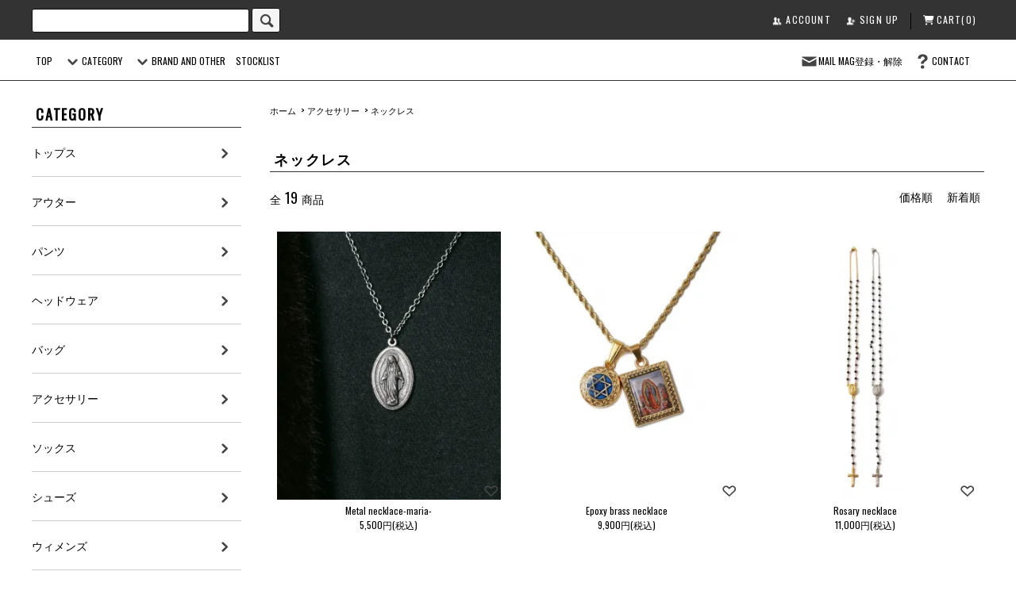

--- FILE ---
content_type: text/html; charset=EUC-JP
request_url: https://store.subciety.jp/?mode=cate&cbid=2332995&csid=2&sort=n
body_size: 25433
content:
<!DOCTYPE html PUBLIC "-//W3C//DTD XHTML 1.0 Transitional//EN" "http://www.w3.org/TR/xhtml1/DTD/xhtml1-transitional.dtd">
<html xmlns:og="http://ogp.me/ns#" xmlns:fb="http://www.facebook.com/2008/fbml" xmlns:mixi="http://mixi-platform.com/ns#" xmlns="http://www.w3.org/1999/xhtml" xml:lang="ja" lang="ja" dir="ltr">
<head>
<meta http-equiv="content-type" content="text/html; charset=euc-jp" />
<meta http-equiv="X-UA-Compatible" content="IE=edge,chrome=1" />
<title>ネックレス - Subciety Online Store</title>
<meta name="Keywords" content="ネックレス,Subciety,サブサエティ,NineMicrophones,ナインマイクロフォンズ,ストリート,渋谷,東京,日本,Shibuya,Tokyo,Japan," />
<meta name="Description" content="Subciety(サブサエティ)、NineMicrophones(ナインマイクロフォンズ)の「公式通販サイト」です。" />
<meta name="Author" content="M-TRADING, Inc." />
<meta name="Copyright" content="M-TRADING, Inc." />
<meta http-equiv="content-style-type" content="text/css" />
<meta http-equiv="content-script-type" content="text/javascript" />
<link rel="stylesheet" href="https://store.subciety.jp/css/framework/colormekit.css" type="text/css" />
<link rel="stylesheet" href="https://store.subciety.jp/css/framework/colormekit-responsive.css" type="text/css" />
<link rel="stylesheet" href="https://img07.shop-pro.jp/PA01255/805/css/26/index.css?cmsp_timestamp=20260116121445" type="text/css" />
<link rel="stylesheet" href="https://img07.shop-pro.jp/PA01255/805/css/26/product_list.css?cmsp_timestamp=20260116121445" type="text/css" />
<script src="//statics.a8.net/a8sales/a8sales.js"></script>

<script src="//statics.a8.net/a8sales/a8crossDomain.js"></script>

<link rel="alternate" type="application/rss+xml" title="rss" href="https://store.subciety.jp/?mode=rss" />
<link rel="alternate" media="handheld" type="text/html" href="https://store.subciety.jp/?mode=cate&cbid=2332995&csid=2&sort=n" />
<link rel="shortcut icon" href="https://img07.shop-pro.jp/PA01255/805/favicon.ico?cmsp_timestamp=20260106120303" />
<script type="text/javascript" src="//ajax.googleapis.com/ajax/libs/jquery/1.11.0/jquery.min.js" ></script>
<meta property="og:title" content="ネックレス - Subciety Online Store" />
<meta property="og:description" content="Subciety(サブサエティ)、NineMicrophones(ナインマイクロフォンズ)の「公式通販サイト」です。" />
<meta property="og:url" content="https://store.subciety.jp?mode=cate&cbid=2332995&csid=2&sort=n" />
<meta property="og:site_name" content="Subciety Online Store" />
<meta property="og:image" content=""/>
<link rel="stylesheet" href="https://raindrop-d-evelopment.ssl-lolipop.jp/_style_sub.css" media="all" />


<!-- Global site tag (gtag.js) - Google Analytics -->
<script async src="https://www.googletagmanager.com/gtag/js?id=UA-54723709-1"></script>
<script>
  window.dataLayer = window.dataLayer || [];
  function gtag(){dataLayer.push(arguments);}
  gtag('js', new Date());

  gtag('config', 'UA-54723709-1');
</script>


<!-- Facebook Pixel Code --><script>  !function(f,b,e,v,n,t,s)  {if(f.fbq)return;n=f.fbq=function(){n.callMethod?  n.callMethod.apply(n,arguments):n.queue.push(arguments)};  if(!f._fbq)f._fbq=n;n.push=n;n.loaded=!0;n.version='2.0';  n.queue=[];t=b.createElement(e);t.async=!0;  t.src=v;s=b.getElementsByTagName(e)[0];  s.parentNode.insertBefore(t,s)}(window, document,'script',  'https://connect.facebook.net/en_US/fbevents.js');  fbq('init', '1698808453523735');  fbq('track', 'PageView');</script><noscript><img height="1" width="1" style="display:none"  src="https://www.facebook.com/tr?id=1698808453523735&ev=PageView&noscript=1"/></noscript><!-- End Facebook Pixel Code -->

<!-- Facebook Pixel Code -->
<script>
  !function(f,b,e,v,n,t,s)
  {if(f.fbq)return;n=f.fbq=function(){n.callMethod?
  n.callMethod.apply(n,arguments):n.queue.push(arguments)};
  if(!f._fbq)f._fbq=n;n.push=n;n.loaded=!0;n.version='2.0';
  n.queue=[];t=b.createElement(e);t.async=!0;
  t.src=v;s=b.getElementsByTagName(e)[0];
  s.parentNode.insertBefore(t,s)}(window, document,'script',
  'https://connect.facebook.net/en_US/fbevents.js');
  fbq('init', '2017125645032098');
  fbq('track', 'PageView');
</script>
<noscript><img height="1" width="1" style="display:none"
  src="https://www.facebook.com/tr?id=2017125645032098&ev=PageView&noscript=1"
/></noscript>
<!-- End Facebook Pixel Code -->

<!-- Facebook ドメイン認証 -->
<meta name="facebook-domain-verification" content="u9w1h2we96udmur3cr9arwvmsmrp65" />

<script>
  var Colorme = {"page":"product_list","shop":{"account_id":"PA01255805","title":"Subciety Online Store"},"basket":{"total_price":0,"items":[]},"customer":{"id":null}};

  (function() {
    function insertScriptTags() {
      var scriptTagDetails = [];
      var entry = document.getElementsByTagName('script')[0];

      scriptTagDetails.forEach(function(tagDetail) {
        var script = document.createElement('script');

        script.type = 'text/javascript';
        script.src = tagDetail.src;
        script.async = true;

        if( tagDetail.integrity ) {
          script.integrity = tagDetail.integrity;
          script.setAttribute('crossorigin', 'anonymous');
        }

        entry.parentNode.insertBefore(script, entry);
      })
    }

    window.addEventListener('load', insertScriptTags, false);
  })();
</script>
<script async src="https://zen.one/analytics.js"></script>
</head>
<body>
<meta name="colorme-acc-payload" content="?st=1&pt=10028&ut=2332995,2&at=PA01255805&v=20260124102315&re=&cn=918aed132e2fdbabb60b43cc38f077a6" width="1" height="1" alt="" /><script>!function(){"use strict";Array.prototype.slice.call(document.getElementsByTagName("script")).filter((function(t){return t.src&&t.src.match(new RegExp("dist/acc-track.js$"))})).forEach((function(t){return document.body.removeChild(t)})),function t(c){var r=arguments.length>1&&void 0!==arguments[1]?arguments[1]:0;if(!(r>=c.length)){var e=document.createElement("script");e.onerror=function(){return t(c,r+1)},e.src="https://"+c[r]+"/dist/acc-track.js?rev=3",document.body.appendChild(e)}}(["acclog001.shop-pro.jp","acclog002.shop-pro.jp"])}();</script>	<link rel='stylesheet' type='text/css' href='https://subciety.jp/sub_ec/style_181227.css'>

<link rel='stylesheet' type='text/css' href='https://subciety.jp/sub_ec/menu.css'>
<link href="https://fonts.googleapis.com/css?family=Oswald" rel="stylesheet">
<link rel="stylesheet" href="https://cdnjs.cloudflare.com/ajax/libs/font-awesome/6.5.1/css/all.min.css">

<script src="https://img.shop-pro.jp/tmpl_js/76/jquery.tile.js"></script>
<script src="https://img.shop-pro.jp/tmpl_js/76/jquery.skOuterClick.js"></script>
<script src="https://img.shop-pro.jp/tmpl_js/76/utility.index.js"></script>
<script src="https://img.shop-pro.jp/tmpl_js/76/smoothscroll.js"></script>
<script async defer src="//assets.pinterest.com/js/pinit.js"></script>
<script>
  $(window).scroll(function(){
    var element = $('#float_btn'),
      scroll = $(window).scrollTop(),
      height = element.outerHeight();
    if ( scroll > height ) {
      element.addClass('lower');
    } else {
      element.removeClass('lower');
    }
  });


  $(window).scroll(function(){
    var element = $('#header'),
      scroll = $(window).scrollTop(),
      height = element.outerHeight();
    if ( scroll > height ) {
      element.addClass('submenu');
    } else {
      element.removeClass('submenu');
    }
  });

  $(window).scroll(function(){
    if ($(window).scrollTop() > 0) {
      $('body').addClass('appear');
    } else {
      $('body').removeClass('appear');
    }
  });
</script>

<script src="https://subciety.jp/sub_ec/js/instafeed.js"></script>
<script type="text/javascript">
  $(document).ready(function() {
    var userFeed = new Instafeed({
      get: 'user',
      userId: '1386598225',
      sortBy:'none',
      links: true ,
      limit: 4,
      resolution: 'low_resolution',
      template: '<li><a href="{{link}}" target="_blank"><img src="{{image}}"></a></li>',
      accessToken: '1386598225.6b0c2d9.572650a7c3f84d9b93b32a56f9265342'
    });
    userFeed.run();
  });

  $(document).ready(function() {
    var userFeed = new Instafeed({
      get: 'user',
      userId: '4132199994',
      sortBy:'none',
      links: true ,
      limit: 4,
      resolution: 'low_resolution',
      template: '<li><a href="{{link}}" target="_blank"><img src="{{image}}"></a></li>',
      accessToken: '4132199994.c7cd593.4d43c787ad3044ea9c1cf50629e518ab'
    });
    userFeed.run();
  });
</script>


<!--div id="app">
  <a href="https://itunes.apple.com/jp/app/id916195588?mt=8" target="_blank">
  <dl>
    <dt>
      <div class="inner"><img src="https://img07.shop-pro.jp/PA01255/805/etc/2020-06-02.png?cmsp_timestamp=20200602111841"></div>
    </dt>
    <dd>
      Subciety 公式アプリ
    </dd>
  </dl>
  </a>
</div-->

<div id="wrapper">
  <div id="header">
    <div class="header_top">
      <div class="header_top_inner container">
        <form action="https://store.subciety.jp/" method="GET" class="search_form visible-desktop">
          <input type="hidden" name="mode" value="srh" /><input type="hidden" name="sort" value="n" />
          <!--<select name="cid" class="search_select">
            <option value="">カテゴリーを選択</option>
                        <option value="2332990,0">トップス</option>
                        <option value="2332991,0">アウター</option>
                        <option value="2332992,0">パンツ</option>
                        <option value="2333218,0">ヘッドウェア</option>
                        <option value="2332993,0">バッグ</option>
                        <option value="2332995,0">アクセサリー</option>
                        <option value="2660481,0">ソックス</option>
                        <option value="2332994,0">シューズ</option>
                        <option value="2884822,0">ウィメンズ</option>
                        <option value="2793975,0">ギフトバッグ</option>
                      </select>-->
          <input type="text" name="keyword" class="search_box" />
          <button class="btn_search btn btn-xs"><i class="icon-lg-b icon-search"></i></button>
        </form>
        <ul class="header_nav_headline inline visible-desktop">
          <li>
            <a href="https://store.subciety.jp/?mode=myaccount"><i class="icon-lg-w icon-user"></i>ACCOUNT</a>
          </li>
                                        <li>
            <a href="https://store.subciety.jp/customer/signup/new"><i class="icon-lg-w icon-adduser"></i>SIGN UP</a>
          </li>
                                        <li class="headline_viewcart">
            <a href="https://store.subciety.jp/cart/proxy/basket?shop_id=PA01255805&shop_domain=store.subciety.jp"><i class="fa-solid fa-cart-shopping"></i>CART(0)</a>
          </li>
        </ul>

        <h1><a href="http://store.subciety.jp"><img src="https://img07.shop-pro.jp/PA01255/805/etc_base64/Mzg.png?cmsp_timestamp=20240308143403"></a></h1>
        <p class="menu_btn"><span></span></p>
        <div class="menu_btn_search sp_link"><i class="fa-solid fa-magnifying-glass" style="color:#fff;"></i></div>
        <a class="menu_btn_cart sp_link" href="https://store.subciety.jp/cart/proxy/basket?shop_id=PA01255805&shop_domain=store.subciety.jp"><i class="fa-solid fa-cart-shopping" style="color:#fff;"></i></a>
        <div class="menu">
          <div class="menu_inner">
            <div class="gm_box">
              <nav>
                <ul class="gm underLine">
                  <li><a href="http://store.subciety.jp/">TOP</a></li>
                  <li class="sub sub-01">CATEGORY<span>カテゴリー</span></li>
                  <li class="sub sub-02">BRAND AND OTHER<span>ブランド</span></li>
                  
                  <li><a href="https://store.subciety.jp/?mode=f8">STOCKLIST<span>正規取扱店</span></a></li>

                  

                </ul>
                <ul class="gm">
                  <li><a href="https://secure.shop-pro.jp/?mode=myaccount_login&shop_id=PA01255805">ACCOUNT<span>会員画面</span></a></li>
                  <li><a href="https://members.shop-pro.jp/?mode=members_regi&shop_id=PA01255805">SIGN UP<span>新規登録</span></a></li>
                  <li><a href="https://store.subciety.jp/cart/proxy/basket?shop_id=PA01255805&shop_domain=store.subciety.jp">CART<span>カートを見る</span></a></li>
                  <li><a href="https://receipt-invoice.jp/u/subciety/login/">DOCUMENT<span>領収書等</span></a></li>
                  <li><a href="https://secure.shop-pro.jp/?mode=mailmaga&shop_id=PA01255805">MAIL MAG<span>メルマガ登録・退会</span></a></li>
                  <li><a href="https://store.subciety.jp/?mode=f18">FAQ<span>よくある質問</span></a></li>
                  <li><a href="https://secure.shop-pro.jp/?mode=inq&shop_id=PA01255805">CONTACT<span>お問い合わせ</span></a></li>
                  
                </ul>
                <!--ul class="sns_sp">
                  <li><a href="https://twitter.com/Subciety_Tokyo" target="_blank"><img src="https://img07.shop-pro.jp/PA01255/805/etc/tw1.png?cmsp_timestamp=20200602143409"></a></li>
                  <li><a href="https://www.instagram.com/subcietyphoto/" target="_blank"><img src="https://img07.shop-pro.jp/PA01255/805/etc/%CC%BE%BE%CE%CC%A4%C0%DF%C4%EA-1.png?cmsp_timestamp=20200604114202"></a></li>
                </ul-->

                
                
                
                
                
                
                
                
                
                
                

              </nav>
            </div>
          </div>
          <div class="sub_menu sub_menu_category">
						<p class="back back-01">前に戻る</p>
            <h2>CATEGORY</h2>
            <ul class="gm-sub">
                                                        
                            <ul>
                                <li>
                  <a href="https://store.subciety.jp/?mode=cate&cbid=2332990&csid=0&sort=n">
                    トップス
                  </a>
                </li>
                                                                            <li>
                  <a href="https://store.subciety.jp/?mode=cate&cbid=2332991&csid=0&sort=n">
                    アウター
                  </a>
                </li>
                                                                            <li>
                  <a href="https://store.subciety.jp/?mode=cate&cbid=2332992&csid=0&sort=n">
                    パンツ
                  </a>
                </li>
                                                                            <li>
                  <a href="https://store.subciety.jp/?mode=cate&cbid=2333218&csid=0&sort=n">
                    ヘッドウェア
                  </a>
                </li>
                              </ul>
              <ul>
                                                                            <li>
                  <a href="https://store.subciety.jp/?mode=cate&cbid=2332993&csid=0&sort=n">
                    バッグ
                  </a>
                </li>
                                                                            <li>
                  <a href="https://store.subciety.jp/?mode=cate&cbid=2332995&csid=0&sort=n">
                    アクセサリー
                  </a>
                </li>
                                                                            <li>
                  <a href="https://store.subciety.jp/?mode=cate&cbid=2660481&csid=0&sort=n">
                    ソックス
                  </a>
                </li>
                                                                            <li>
                  <a href="https://store.subciety.jp/?mode=cate&cbid=2332994&csid=0&sort=n">
                    シューズ
                  </a>
                </li>
                              </ul>
              <ul>
                                                                            <li>
                  <a href="https://store.subciety.jp/?mode=cate&cbid=2884822&csid=0&sort=n">
                    ウィメンズ
                  </a>
                </li>
                                                                            <li>
                  <a href="https://store.subciety.jp/?mode=cate&cbid=2793975&csid=0&sort=n">
                    ギフトバッグ
                  </a>
                </li>
                                              </ul>
                                        </ul>
          </div>
          <div class="sub_menu sub_menu_collection">
            <p class="back back-02">前に戻る</p>
            <h2>BRAND AND OTHER</h2>
            <ul class="gm-sub">
                            <li>
                <a href="https://store.subciety.jp/?mode=grp&gid=1673334&sort=n">Subciety (ALL ITEMS)</a>
              </li>
                            <li>
                <a href="https://store.subciety.jp/?mode=grp&gid=1673337&sort=n">NineMicrophones (ALL ITEMS)</a>
              </li>
                            <li>
                <a href="https://store.subciety.jp/?mode=grp&gid=1673405&sort=n">コレクションシーズン別</a>
              </li>
                            <li>
                <a href="https://store.subciety.jp/?mode=grp&gid=1094866&sort=n">コラボレーション</a>
              </li>
                            <li>
                <a href="https://store.subciety.jp/?mode=grp&gid=2018396&sort=n">スポット (Subciety)</a>
              </li>
                            <li>
                <a href="https://store.subciety.jp/?mode=grp&gid=3147417&sort=n">Essentials</a>
              </li>
                            <li>
                <a href="https://store.subciety.jp/?mode=grp&gid=2537097&sort=n">新着商品</a>
              </li>
                          </ul>
          </div>
          <div class="sub_menu sub_menu_info">
            <ul class="gm-sub">
              <li><a href="/guide.html">GUIDE<span>ご利用ガイド</span></a></li>
              <li><a href="/termsofservice.html">TERMS OF SERVICE<span>利用規約</span></a></li>
              <li><a href="/privacypolicy.html">PRIVACY POLICY<span>プライバシーポリシー</span></a></li>
              <li><a href="/sctlaw.html">SCT LAW<span>特定商取引法に基づく表記</span></a></li>
              <li><a href="/corporate.html">CORPORATE PROFILE<span>会社概要</span></a></li>
              <li><a href="JavaScript:top_sendmail()">CONTACT<span>お問い合わせ</span></a></li>
            </ul>
            <p class="back back-03">前に戻る</p>
          </div>
        </div>
      </div>
      <!--div class="brandMenu pc_elm">
        <ul>
          <li>
            <a href="http://store.subciety.jp/?mode=grp&gid=1673334">Subciety</a>
          </li>
          <li>
            <a href="http://store.subciety.jp/?mode=grp&gid=1673337">NineMicrophones</a>
          </li>
          <li>
            <a href="http://store.subciety.jp/?mode=grp&gid=1673335">SBCY Sport</a>
          </li>
        </ul>
      </div-->

    </div>
    <div class="header_mid hidden-phone">
      <div class="header_mid_inner container">
        <div class="header_nav_global">
          <ul class="header_nav_global_left inline">
            <li><a href="https://store.subciety.jp/">TOP</a></li>
            <li class="header_nav_global_left_category">
              <a href="javascript:void(0)"><i class="icon-lg-b icon-chevron_down"></i>CATEGORY</a>
              <div class="header_nav_global_box header_nav_global_box_catogory row">
                <p class="header_nav_global_box_heading col col-lg-3">CATEGORY SEARCH</p>
                <div class="header_nav_global_box_detail col col-lg-9 row">
                                                                        
                                    <ul class="row header_nav_global_box_lists col col-lg-4 col-md-4 col-sm-6 col-xs-12 unstyled">
                                        <li>
                      <a href="https://store.subciety.jp/?mode=cate&cbid=2332990&csid=0&sort=n">
                        トップス
                      </a>
                    </li>
                                                                                                <li>
                      <a href="https://store.subciety.jp/?mode=cate&cbid=2332991&csid=0&sort=n">
                        アウター
                      </a>
                    </li>
                                                                                                <li>
                      <a href="https://store.subciety.jp/?mode=cate&cbid=2332992&csid=0&sort=n">
                        パンツ
                      </a>
                    </li>
                                                                                                <li>
                      <a href="https://store.subciety.jp/?mode=cate&cbid=2333218&csid=0&sort=n">
                        ヘッドウェア
                      </a>
                    </li>
                                      </ul>
                  <ul class="row header_nav_global_box_lists col col-lg-4 col-md-4 col-sm-6 col-xs-12 unstyled">
                                                                                                <li>
                      <a href="https://store.subciety.jp/?mode=cate&cbid=2332993&csid=0&sort=n">
                        バッグ
                      </a>
                    </li>
                                                                                                <li>
                      <a href="https://store.subciety.jp/?mode=cate&cbid=2332995&csid=0&sort=n">
                        アクセサリー
                      </a>
                    </li>
                                                                                                <li>
                      <a href="https://store.subciety.jp/?mode=cate&cbid=2660481&csid=0&sort=n">
                        ソックス
                      </a>
                    </li>
                                                                                                <li>
                      <a href="https://store.subciety.jp/?mode=cate&cbid=2332994&csid=0&sort=n">
                        シューズ
                      </a>
                    </li>
                                      </ul>
                  <ul class="row header_nav_global_box_lists col col-lg-4 col-md-4 col-sm-6 col-xs-12 unstyled">
                                                                                                <li>
                      <a href="https://store.subciety.jp/?mode=cate&cbid=2884822&csid=0&sort=n">
                        ウィメンズ
                      </a>
                    </li>
                                                                                                <li>
                      <a href="https://store.subciety.jp/?mode=cate&cbid=2793975&csid=0&sort=n">
                        ギフトバッグ
                      </a>
                    </li>
                                                          </ul>
                                                    </div>
              </div>
            </li>
                                    <li class="header_nav_global_left_group">
              <a href="javascript:void(0)"><i class="icon-lg-b icon-chevron_down"></i>BRAND AND OTHER</a>
              <div class="header_nav_global_box header_nav_global_box_group row">
                <p class="header_nav_global_box_heading col col-lg-3">BRAND AND OTHER SEARCH</p>
                <div class="header_nav_global_box_detail col col-lg-9 row">
                                    
                                    <ul class="row header_nav_global_box_lists col col-lg-4 col-md-4 col-sm-6 col-xs-12 unstyled">
                                        <li>
                      <a href="https://store.subciety.jp/?mode=grp&gid=1673334&sort=n">
                        Subciety (ALL ITEMS)
                      </a>
                    </li>
                                                                                    <li>
                      <a href="https://store.subciety.jp/?mode=grp&gid=1673337&sort=n">
                        NineMicrophones (ALL ITEMS)
                      </a>
                    </li>
                                                                                    <li>
                      <a href="https://store.subciety.jp/?mode=grp&gid=1673405&sort=n">
                        コレクションシーズン別
                      </a>
                    </li>
                                      </ul>
                  <ul class="row header_nav_global_box_lists col col-lg-4 col-md-4 col-sm-6 col-xs-12 unstyled">
                                                                                    <li>
                      <a href="https://store.subciety.jp/?mode=grp&gid=1094866&sort=n">
                        コラボレーション
                      </a>
                    </li>
                                                                                    <li>
                      <a href="https://store.subciety.jp/?mode=grp&gid=2018396&sort=n">
                        スポット (Subciety)
                      </a>
                    </li>
                                                                                    <li>
                      <a href="https://store.subciety.jp/?mode=grp&gid=3147417&sort=n">
                        Essentials
                      </a>
                    </li>
                                      </ul>
                  <ul class="row header_nav_global_box_lists col col-lg-4 col-md-4 col-sm-6 col-xs-12 unstyled">
                                                                                    <li>
                      <a href="https://store.subciety.jp/?mode=grp&gid=2537097&sort=n">
                        新着商品
                      </a>
                    </li>
                                                          </ul>
                </div>
              </div>
            </li>
                                                <!--li class="header_nav_global_left_contents">
            <a href="javascript:void(0)"><i class="icon-lg-b icon-chevron_down"></i>CONTENTS</a>
            <div class="header_nav_global_box header_nav_global_box_contents row">
              <p class="header_nav_global_box_heading col col-lg-3">CONTENTS</p>
              <div class="header_nav_global_box_detail col col-lg-9 row">
                              <ul class="col col-lg-12 row unstyled">                <li>
                  <a href="https://store.subciety.jp/?mode=f2">
                  RECOMMEND
                  </a>
                </li>
                                                              <li>
                  <a href="https://store.subciety.jp/?mode=f3">
                  RANKING
                  </a>
                </li>
                                                              <li>
                  <a href="https://store.subciety.jp/?mode=f8">
                  STOCKLIST
                  </a>
                </li>
                                                              <li>
                  <a href="https://store.subciety.jp/?mode=f11">
                  LINE
                  </a>
                </li>
                                                              <li>
                  <a href="https://store.subciety.jp/?mode=f17">
                  年末年始営業のご案内
                  </a>
                </li>
                                                              <li>
                  <a href="https://store.subciety.jp/?mode=f18">
                  FAQ
                  </a>
                </li>
                                                              <li>
                  <a href="https://store.subciety.jp/?mode=f22">
                  RECRUIT（店舗）
                  </a>
                </li>
                                                              <li>
                  <a href="https://store.subciety.jp/?mode=f32">
                  EVANGELION 2025
                  </a>
                </li>
                                                              <li>
                  <a href="https://store.subciety.jp/?mode=f34">
                  SAMPLE SALE.2512
                  </a>
                </li>
                                                              <li>
                  <a href="https://store.subciety.jp/?mode=f35">
                  New Era®
                  </a>
                </li>
                </ul>                            </div>
            </div>
            </li-->
                        
            <li><a href="https://store.subciety.jp/?mode=f8">STOCKLIST</a></li>

            
          </ul>
          <ul class="header_nav_global_right inline">
            <li class="visible-desktop"><a href="https://subciety.shop-pro.jp/customer/newsletter/subscriptions/new"><i class="icon-lg-b icon-mail"></i>MAIL MAG登録・解除</a></li>                        <li class="visible-desktop"><a href="https://subciety.shop-pro.jp/customer/inquiries/new"><i class="icon-lg-b icon-help"></i>CONTACT</a></li>
            <li>



                                                        <!--ul class="header_nav_global_social inline">
                <li><a href="https://twitter.com/Subciety_Tokyo" target="_blank"><i class="icon-lg-b icon-c_twitter"></i></a></li>
                <li><a href="https://www.instagram.com/subcietyphoto/" target="_blank"><i class="icon-lg-b icon-c_insta"></i></a></li>
                      </ul-->
              <!--li><a href=""><i class="icon-lg-b icon-c_google"></i></a></li>
              <li><a href=""><i class="icon-lg-b icon-c_pinterest"></i></a></li-->
          </ul>
          


        </div>
      </div>
    </div>
    <div class="header_btm container clearfix">
                  


                        <p class="header_lead">shopping site leading sentence</p>
      


                        <!--ul class="header_nav_global_social inline visible-phone">
          <li><a href="https://twitter.com/Subciety_Tokyo" target="_blank"><i class="icon-lg-b icon-c_twitter"></i></a></li>
          <li><a href="https://www.instagram.com/subcietyphoto/" target="_blank"><i class="icon-lg-b icon-c_insta"></i></a></li>
      <!--li><a href=""><i class="icon-lg-b icon-c_google"></i></a></li>
      <li><a href=""><i class="icon-lg-b icon-c_pinterest"></i></a></li>
      </ul-->
      
      <!--div class="sp_link">
      <form>
      <select onChange="top.location.href=value">
      <option value="#">-- アイテムジャンルを選択してください</option>
      <option value="http://store.subciety.jp/?mode=grp&gid=723812">アウター/ジャケット</option>
      <option value="http://store.subciety.jp/?mode=grp&gid=723814">Tシャツ/カットソー</option>
      <option value="http://store.subciety.jp/?mode=grp&gid=723815">ボトムス</option>
      <option value="http://store.subciety.jp/?mode=grp&gid=723816">シューズ	</option>
      <option value="http://store.subciety.jp/?mode=grp&gid=723817">アクセサリー</option>
      <option value="http://store.subciety.jp/?mode=grp&gid=1094866">コラボアイテム</option>
      <option value="http://store.subciety.jp/?mode=grp&gid=1416814">公式オンラインストア限定商品</option>
      <option value="http://store.subciety.jp/?mode=grp&gid=1925436">特別アウトレット</option>
      </select>
      </form>
      </div-->

            <form action="https://store.subciety.jp/" method="GET" class="search_form visible-phone sp_elm">
        <input type="hidden" name="mode" value="srh" /><input type="hidden" name="sort" value="n" />
        <select name="cid" class="search_select">
          <option value="">カテゴリーを選択</option>
                    <option value="2332990,0">トップス</option>
                    <option value="2332991,0">アウター</option>
                    <option value="2332992,0">パンツ</option>
                    <option value="2333218,0">ヘッドウェア</option>
                    <option value="2332993,0">バッグ</option>
                    <option value="2332995,0">アクセサリー</option>
                    <option value="2660481,0">ソックス</option>
                    <option value="2332994,0">シューズ</option>
                    <option value="2884822,0">ウィメンズ</option>
                    <option value="2793975,0">ギフトバッグ</option>
                  </select>
        <input type="text" name="keyword" class="search_box" />
        <button class="btn_search btn btn-xs"><i class="icon-lg-b icon-search"></i></button>
      </form>
      
    </div>
  </div>

  <div id="slider_og">
    
        
  </div>


  <div class="main row">


    
    <div id="contents" class="contents  col col-md-9 col-sm-12">
    <script src="https://img.shop-pro.jp/tmpl_js/76/utility.product_list.js"></script>

<div>
  
    

  
    

  
  <ul class="pankuzu_lists inline container">
    <li class="pankuzu_list"><a href="https://store.subciety.jp/">ホーム</a></li>
            <li class="pankuzu_list">&nbsp;&gt;&nbsp;<a href="?mode=cate&cbid=2332995&csid=0&sort=n">アクセサリー</a></li>
            <li class="pankuzu_list">&nbsp;&gt;&nbsp;<a href="?mode=cate&cbid=2332995&csid=2&sort=n">ネックレス</a></li>
          </ul>
  



  
    

  
    

  
    

  <h2 class="heading productlist_heading">
        ネックレス
      </h2>

    
  <div class="clearfix">
    <p class="productlist_number hidden-phone">全<span>19</span>商品</p>
    <div class="productlist_sort">
            
                  <p><a href="?mode=cate&cbid=2332995&csid=2&sort=p">価格順</a></p>      <p class="cur">新着順</p>
          </div>
  </div>
  
  
  <div class="pagerlist_sp pagerlist_sp_top col-md-12 col-lg-12 col visible-phone">
    <ul class="unstyled">
      <li>
                <span class="btn btn-03 disabled">&lt; Prev</span>
              </li>
      <li>
                <span class="btn btn-03 disabled">Next &gt;</span>
              </li>
    </ul>
    <div class="pagerlist_pos">
      全<span>19</span>商品&nbsp;<span>1</span>-<span>19</span>表示
    </div>
  </div>
  
  
  <ul class="row unstyled productlist_lists">
        <li class="col col-sm-4 col-lg-4 productlist_list">
      <a href="?pid=189870259">
                <img src="https://img07.shop-pro.jp/PA01255/805/product/189870259_th.jpg?cmsp_timestamp=20251219185733" alt="Metal necklace-maria-" class="show item_img" />
              </a>
      <div class="name_wrapper">
        <div class="product-list__fav-items">
          <button type="button" class="favorite-button"  data-favorite-button-selector="DOMSelector" data-product-id="189870259" data-added-class="fav-items">
          <i class="icon-lg-b icon-fav"></i>
          </button>
        </div>

        <a href="?pid=189870259">
          <span class="item_name show">Metal necklace-maria-</span>
        </a>
      </div>
      
      <span class="js-teika hide">5,500円(税込)</span>
      <span class="js-regular_price hide">5,500円(税込)</span>

                  <span class="item_price show">5,500円(税込)</span>
          <span class="js-discount item_price_discount"></span>
              <div class="optColor"></div>
      <div class="colorContainer"></div>
    </li>
        <li class="col col-sm-4 col-lg-4 productlist_list">
      <a href="?pid=188779950">
                <img src="https://img07.shop-pro.jp/PA01255/805/product/188779950_th.jpg?cmsp_timestamp=20260114173449" alt="Epoxy brass necklace" class="show item_img" />
              </a>
      <div class="name_wrapper">
        <div class="product-list__fav-items">
          <button type="button" class="favorite-button"  data-favorite-button-selector="DOMSelector" data-product-id="188779950" data-added-class="fav-items">
          <i class="icon-lg-b icon-fav"></i>
          </button>
        </div>

        <a href="?pid=188779950">
          <span class="item_name show">Epoxy brass necklace</span>
        </a>
      </div>
      
      <span class="js-teika hide">9,900円(税込)</span>
      <span class="js-regular_price hide">9,900円(税込)</span>

                  <span class="item_price show">9,900円(税込)</span>
          <span class="js-discount item_price_discount"></span>
              <div class="optColor"></div>
      <div class="colorContainer"></div>
    </li>
        <li class="col col-sm-4 col-lg-4 productlist_list">
      <a href="?pid=188779949">
                <img src="https://img07.shop-pro.jp/PA01255/805/product/188779949_th.jpg?cmsp_timestamp=20251008134936" alt="Rosary necklace" class="show item_img" />
              </a>
      <div class="name_wrapper">
        <div class="product-list__fav-items">
          <button type="button" class="favorite-button"  data-favorite-button-selector="DOMSelector" data-product-id="188779949" data-added-class="fav-items">
          <i class="icon-lg-b icon-fav"></i>
          </button>
        </div>

        <a href="?pid=188779949">
          <span class="item_name show">Rosary necklace</span>
        </a>
      </div>
      
      <span class="js-teika hide">11,000円(税込)</span>
      <span class="js-regular_price hide">11,000円(税込)</span>

                  <span class="item_price show">11,000円(税込)</span>
          <span class="js-discount item_price_discount"></span>
              <div class="optColor"></div>
      <div class="colorContainer"></div>
    </li>
        <li class="col col-sm-4 col-lg-4 productlist_list">
      <a href="?pid=187293140">
                <img src="https://img07.shop-pro.jp/PA01255/805/product/187293140_th.jpg?cmsp_timestamp=20250624163526" alt="Medaille pearl necklace" class="show item_img" />
              </a>
      <div class="name_wrapper">
        <div class="product-list__fav-items">
          <button type="button" class="favorite-button"  data-favorite-button-selector="DOMSelector" data-product-id="187293140" data-added-class="fav-items">
          <i class="icon-lg-b icon-fav"></i>
          </button>
        </div>

        <a href="?pid=187293140">
          <span class="item_name show">Medaille pearl necklace</span>
        </a>
      </div>
      
      <span class="js-teika hide">12,100円(税込)</span>
      <span class="js-regular_price hide">12,100円(税込)</span>

                  <span class="item_price show">12,100円(税込)</span>
          <span class="js-discount item_price_discount"></span>
              <div class="optColor"></div>
      <div class="colorContainer"></div>
    </li>
        <li class="col col-sm-4 col-lg-4 productlist_list">
      <a href="?pid=187293139">
                <img src="https://img07.shop-pro.jp/PA01255/805/product/187293139_th.jpg?cmsp_timestamp=20250624163848" alt="Square chain necklace" class="show item_img" />
              </a>
      <div class="name_wrapper">
        <div class="product-list__fav-items">
          <button type="button" class="favorite-button"  data-favorite-button-selector="DOMSelector" data-product-id="187293139" data-added-class="fav-items">
          <i class="icon-lg-b icon-fav"></i>
          </button>
        </div>

        <a href="?pid=187293139">
          <span class="item_name show">Square chain necklace</span>
        </a>
      </div>
      
      <span class="js-teika hide">5,500円(税込)</span>
      <span class="js-regular_price hide">5,500円(税込)</span>

                  <span class="item_price show">5,500円(税込)</span>
          <span class="js-discount item_price_discount"></span>
              <div class="optColor"></div>
      <div class="colorContainer"></div>
    </li>
        <li class="col col-sm-4 col-lg-4 productlist_list">
      <a href="?pid=186316078">
                <img src="https://img07.shop-pro.jp/PA01255/805/product/186316078_th.jpg?cmsp_timestamp=20250611183117" alt="Snake chain necklace" class="show item_img" />
              </a>
      <div class="name_wrapper">
        <div class="product-list__fav-items">
          <button type="button" class="favorite-button"  data-favorite-button-selector="DOMSelector" data-product-id="186316078" data-added-class="fav-items">
          <i class="icon-lg-b icon-fav"></i>
          </button>
        </div>

        <a href="?pid=186316078">
          <span class="item_name show">Snake chain necklace</span>
        </a>
      </div>
      
      <span class="js-teika hide">5,500円(税込)</span>
      <span class="js-regular_price hide">5,500円(税込)</span>

                  <span class="item_price show">5,500円(税込)</span>
          <span class="js-discount item_price_discount"></span>
              <div class="optColor"></div>
      <div class="colorContainer"></div>
    </li>
        <li class="col col-sm-4 col-lg-4 productlist_list">
      <a href="?pid=186316077">
                <img src="https://img07.shop-pro.jp/PA01255/805/product/186316077_th.jpg?cmsp_timestamp=20250428123234" alt="Metal necklace-crypto-" class="show item_img" />
              </a>
      <div class="name_wrapper">
        <div class="product-list__fav-items">
          <button type="button" class="favorite-button"  data-favorite-button-selector="DOMSelector" data-product-id="186316077" data-added-class="fav-items">
          <i class="icon-lg-b icon-fav"></i>
          </button>
        </div>

        <a href="?pid=186316077">
          <span class="item_name show">Metal necklace-crypto-</span>
        </a>
      </div>
      
      <span class="js-teika hide">4,400円(税込)</span>
      <span class="js-regular_price hide">4,400円(税込)</span>

                  <span class="item_price show">4,400円(税込)</span>
          <span class="js-discount item_price_discount"></span>
              <div class="optColor"></div>
      <div class="colorContainer"></div>
    </li>
        <li class="col col-sm-4 col-lg-4 productlist_list">
      <a href="?pid=186316076">
                <img src="https://img07.shop-pro.jp/PA01255/805/product/186316076_th.jpg?cmsp_timestamp=20250428122946" alt="Metal necklace-thunder-" class="show item_img" />
              </a>
      <div class="name_wrapper">
        <div class="product-list__fav-items">
          <button type="button" class="favorite-button"  data-favorite-button-selector="DOMSelector" data-product-id="186316076" data-added-class="fav-items">
          <i class="icon-lg-b icon-fav"></i>
          </button>
        </div>

        <a href="?pid=186316076">
          <span class="item_name show">Metal necklace-thunder-</span>
        </a>
      </div>
      
      <span class="js-teika hide">4,400円(税込)</span>
      <span class="js-regular_price hide">4,400円(税込)</span>

                  <span class="item_price show">4,400円(税込)</span>
          <span class="js-discount item_price_discount"></span>
              <div class="optColor"></div>
      <div class="colorContainer"></div>
    </li>
        <li class="col col-sm-4 col-lg-4 productlist_list">
      <a href="?pid=185999244">
                <img src="https://img07.shop-pro.jp/PA01255/805/product/185999244_th.jpg?cmsp_timestamp=20250408175930" alt="Silver chain necklace-short-" class="show item_img" />
              </a>
      <div class="name_wrapper">
        <div class="product-list__fav-items">
          <button type="button" class="favorite-button"  data-favorite-button-selector="DOMSelector" data-product-id="185999244" data-added-class="fav-items">
          <i class="icon-lg-b icon-fav"></i>
          </button>
        </div>

        <a href="?pid=185999244">
          <span class="item_name show">Silver chain necklace-short-</span>
        </a>
      </div>
      
      <span class="js-teika hide">11,000円(税込)</span>
      <span class="js-regular_price hide">11,000円(税込)</span>

                  <span class="item_price show">11,000円(税込)</span>
          <span class="js-discount item_price_discount"></span>
              <div class="optColor"></div>
      <div class="colorContainer"></div>
    </li>
        <li class="col col-sm-4 col-lg-4 productlist_list">
      <a href="?pid=185999240">
                <img src="https://img07.shop-pro.jp/PA01255/805/product/185999240_th.jpg?cmsp_timestamp=20250519174218" alt="2way necklace" class="show item_img" />
              </a>
      <div class="name_wrapper">
        <div class="product-list__fav-items">
          <button type="button" class="favorite-button"  data-favorite-button-selector="DOMSelector" data-product-id="185999240" data-added-class="fav-items">
          <i class="icon-lg-b icon-fav"></i>
          </button>
        </div>

        <a href="?pid=185999240">
          <span class="item_name show">2way necklace</span>
        </a>
      </div>
      
      <span class="js-teika hide">8,250円(税込)</span>
      <span class="js-regular_price hide">8,250円(税込)</span>

                  <span class="item_price show">8,250円(税込)</span>
          <span class="js-discount item_price_discount"></span>
              <div class="optColor"></div>
      <div class="colorContainer"></div>
    </li>
        <li class="col col-sm-4 col-lg-4 productlist_list">
      <a href="?pid=185515854">
                <img src="https://img07.shop-pro.jp/PA01255/805/product/185515854_th.jpg?cmsp_timestamp=20250319191913" alt="Medaille necklace" class="show item_img" />
              </a>
      <div class="name_wrapper">
        <div class="product-list__fav-items">
          <button type="button" class="favorite-button"  data-favorite-button-selector="DOMSelector" data-product-id="185515854" data-added-class="fav-items">
          <i class="icon-lg-b icon-fav"></i>
          </button>
        </div>

        <a href="?pid=185515854">
          <span class="item_name show">Medaille necklace</span>
        </a>
      </div>
      
      <span class="js-teika hide">11,000円(税込)</span>
      <span class="js-regular_price hide">11,000円(税込)</span>

                  <span class="item_soldout show">SOLD OUT</span>
          <span class="js-discount item_price_discount"></span>
              <div class="optColor"></div>
      <div class="colorContainer"></div>
    </li>
        <li class="col col-sm-4 col-lg-4 productlist_list">
      <a href="?pid=185515853">
                <img src="https://img07.shop-pro.jp/PA01255/805/product/185515853_th.jpg?cmsp_timestamp=20250319192102" alt="Pearl chain combi necklace" class="show item_img" />
              </a>
      <div class="name_wrapper">
        <div class="product-list__fav-items">
          <button type="button" class="favorite-button"  data-favorite-button-selector="DOMSelector" data-product-id="185515853" data-added-class="fav-items">
          <i class="icon-lg-b icon-fav"></i>
          </button>
        </div>

        <a href="?pid=185515853">
          <span class="item_name show">Pearl chain combi necklace</span>
        </a>
      </div>
      
      <span class="js-teika hide">7,700円(税込)</span>
      <span class="js-regular_price hide">7,700円(税込)</span>

                  <span class="item_price show">7,700円(税込)</span>
          <span class="js-discount item_price_discount"></span>
              <div class="optColor"></div>
      <div class="colorContainer"></div>
    </li>
        <li class="col col-sm-4 col-lg-4 productlist_list">
      <a href="?pid=181040263">
                <img src="https://img07.shop-pro.jp/PA01255/805/product/181040263_th.jpg?cmsp_timestamp=20251031115735" alt="Thick combi chain necklace" class="show item_img" />
              </a>
      <div class="name_wrapper">
        <div class="product-list__fav-items">
          <button type="button" class="favorite-button"  data-favorite-button-selector="DOMSelector" data-product-id="181040263" data-added-class="fav-items">
          <i class="icon-lg-b icon-fav"></i>
          </button>
        </div>

        <a href="?pid=181040263">
          <span class="item_name show">Thick combi chain necklace</span>
        </a>
      </div>
      
      <span class="js-teika hide">14,300円(税込)</span>
      <span class="js-regular_price hide">14,300円(税込)</span>

                  <span class="item_price show">14,300円(税込)</span>
          <span class="js-discount item_price_discount"></span>
              <div class="optColor"></div>
      <div class="colorContainer"></div>
    </li>
        <li class="col col-sm-4 col-lg-4 productlist_list">
      <a href="?pid=180877846">
                <img src="https://img07.shop-pro.jp/PA01255/805/product/180877846_th.jpg?cmsp_timestamp=20240829102403" alt="CHIMERA CHAIN NECKLACE" class="show item_img" />
              </a>
      <div class="name_wrapper">
        <div class="product-list__fav-items">
          <button type="button" class="favorite-button"  data-favorite-button-selector="DOMSelector" data-product-id="180877846" data-added-class="fav-items">
          <i class="icon-lg-b icon-fav"></i>
          </button>
        </div>

        <a href="?pid=180877846">
          <span class="item_name show">CHIMERA CHAIN NECKLACE</span>
        </a>
      </div>
      
      <span class="js-teika hide">4,180円(税込)</span>
      <span class="js-regular_price hide">4,180円(税込)</span>

                  <span class="item_price show">4,180円(税込)</span>
          <span class="js-discount item_price_discount"></span>
              <div class="optColor"></div>
      <div class="colorContainer"></div>
    </li>
        <li class="col col-sm-4 col-lg-4 productlist_list">
      <a href="?pid=174280081">
                <img src="https://img07.shop-pro.jp/PA01255/805/product/174280081_th.jpg?cmsp_timestamp=20240911195140" alt="BRASS SIM CARD NECKLACE" class="show item_img" />
              </a>
      <div class="name_wrapper">
        <div class="product-list__fav-items">
          <button type="button" class="favorite-button"  data-favorite-button-selector="DOMSelector" data-product-id="174280081" data-added-class="fav-items">
          <i class="icon-lg-b icon-fav"></i>
          </button>
        </div>

        <a href="?pid=174280081">
          <span class="item_name show">BRASS SIM CARD NECKLACE</span>
        </a>
      </div>
      
      <span class="js-teika hide">5,940円(税込)</span>
      <span class="js-regular_price hide">5,940円(税込)</span>

                  <span class="item_price show">5,940円(税込)</span>
          <span class="js-discount item_price_discount"></span>
              <div class="optColor"></div>
      <div class="colorContainer"></div>
    </li>
        <li class="col col-sm-4 col-lg-4 productlist_list">
      <a href="?pid=172076977">
                <img src="https://img07.shop-pro.jp/PA01255/805/product/172076977_th.jpg?cmsp_timestamp=20250922155537" alt="MARIA COIN NECKLACE" class="show item_img" />
              </a>
      <div class="name_wrapper">
        <div class="product-list__fav-items">
          <button type="button" class="favorite-button"  data-favorite-button-selector="DOMSelector" data-product-id="172076977" data-added-class="fav-items">
          <i class="icon-lg-b icon-fav"></i>
          </button>
        </div>

        <a href="?pid=172076977">
          <span class="item_name show">MARIA COIN NECKLACE</span>
        </a>
      </div>
      
      <span class="js-teika hide">8,250円(税込)</span>
      <span class="js-regular_price hide">8,250円(税込)</span>

                  <span class="item_price show">8,250円(税込)</span>
          <span class="js-discount item_price_discount"></span>
              <div class="optColor"></div>
      <div class="colorContainer"></div>
    </li>
        <li class="col col-sm-4 col-lg-4 productlist_list">
      <a href="?pid=166958464">
                <img src="https://img07.shop-pro.jp/PA01255/805/product/166958464_th.jpg?cmsp_timestamp=20230407101701" alt="METAL NECKLACE-PRAYING HANDS-" class="show item_img" />
              </a>
      <div class="name_wrapper">
        <div class="product-list__fav-items">
          <button type="button" class="favorite-button"  data-favorite-button-selector="DOMSelector" data-product-id="166958464" data-added-class="fav-items">
          <i class="icon-lg-b icon-fav"></i>
          </button>
        </div>

        <a href="?pid=166958464">
          <span class="item_name show">METAL NECKLACE-PRAYING HANDS-</span>
        </a>
      </div>
      
      <span class="js-teika hide">2,970円(税込)</span>
      <span class="js-regular_price hide">2,970円(税込)</span>

                  <span class="item_price show">2,970円(税込)</span>
          <span class="js-discount item_price_discount"></span>
              <div class="optColor"></div>
      <div class="colorContainer"></div>
    </li>
        <li class="col col-sm-4 col-lg-4 productlist_list">
      <a href="?pid=166958449">
                <img src="https://img07.shop-pro.jp/PA01255/805/product/166958449_th.jpg?cmsp_timestamp=20230407101644" alt="METAL NECKLACE-Guadalupe-" class="show item_img" />
              </a>
      <div class="name_wrapper">
        <div class="product-list__fav-items">
          <button type="button" class="favorite-button"  data-favorite-button-selector="DOMSelector" data-product-id="166958449" data-added-class="fav-items">
          <i class="icon-lg-b icon-fav"></i>
          </button>
        </div>

        <a href="?pid=166958449">
          <span class="item_name show">METAL NECKLACE-Guadalupe-</span>
        </a>
      </div>
      
      <span class="js-teika hide">2,970円(税込)</span>
      <span class="js-regular_price hide">2,970円(税込)</span>

                  <span class="item_price show">2,970円(税込)</span>
          <span class="js-discount item_price_discount"></span>
              <div class="optColor"></div>
      <div class="colorContainer"></div>
    </li>
        <li class="col col-sm-4 col-lg-4 productlist_list">
      <a href="?pid=166958442">
                <img src="https://img07.shop-pro.jp/PA01255/805/product/166958442_th.jpg?cmsp_timestamp=20230407101626" alt="METAL NECKLACE-JESUS-" class="show item_img" />
              </a>
      <div class="name_wrapper">
        <div class="product-list__fav-items">
          <button type="button" class="favorite-button"  data-favorite-button-selector="DOMSelector" data-product-id="166958442" data-added-class="fav-items">
          <i class="icon-lg-b icon-fav"></i>
          </button>
        </div>

        <a href="?pid=166958442">
          <span class="item_name show">METAL NECKLACE-JESUS-</span>
        </a>
      </div>
      
      <span class="js-teika hide">2,970円(税込)</span>
      <span class="js-regular_price hide">2,970円(税込)</span>

                  <span class="item_price show">2,970円(税込)</span>
          <span class="js-discount item_price_discount"></span>
              <div class="optColor"></div>
      <div class="colorContainer"></div>
    </li>
      </ul>
  
  
  <div class="pagerlist col-md-12 col-lg-12 col hidden-phone">
    <ul class="unstyled text-center">
      <li><span>&lt;</span></li>
            <li>
                        <span>1</span>
                      </li>
            <li><span>&gt;</span></li>
    </ul>
  </div>
  <div class="pagerlist_sp pagerlist_sp_btm col-md-12 col-lg-12 col visible-phone">
    <div class="pagerlist_pos">
      全<span>19</span>商品&nbsp;<span>1</span>-<span>19</span>表示
    </div>
    <ul class="unstyled">
      <li>
                <span class="btn btn-03 disabled">&lt; Prev</span>
              </li>
      <li>
                <span class="btn btn-03 disabled">Next &gt;</span>
              </li>
    </ul>
  </div>

  
  
  
    

  
    

  
    

</div>

<script>
  // ページのすべてのリソースが読み込まれた後に実行
  window.onload = function() {
    // 全てのoptColor要素を取得
    const optColors = document.querySelectorAll('.optColor');

    // 各optColorに対応する処理を実行
    optColors.forEach((optColorElement, index) => {
      const optColor = optColorElement.textContent.trim(); // 色コードを取得

      // 空の場合は処理をスキップ
      if (!optColor) return;

      const colors = optColor.split(',');  // カンマで分割

      // 同じインデックスのcolorContainerを取得
      const colorContainer = document.querySelectorAll('.colorContainer')[index];

      // 各色のdivを生成して追加
      colors.forEach(color => {
        const colorDiv = document.createElement('div');
        colorDiv.style.background = color;
        colorContainer.appendChild(colorDiv); // colorContainerに追加
      });
    });

// テキストからカンマと税込を削除し、数値を取得する関数
    function parsePrice(priceText) {
      // カンマと (税込) を除去し、数値に変換
      return parseFloat(priceText.replace(/,|\(税込\)/g, '').trim());
    }

// .js-teika, .js-regular_price, .js-discount の要素をすべて取得
    let teikaElements = document.querySelectorAll('.js-teika');
    let regularPriceElements = document.querySelectorAll('.js-regular_price');
    let discountElements = document.querySelectorAll('.js-discount');


// ループで各要素を比較して処理する
    teikaElements.forEach((teikaElement, index) => {
      // 対応する regularPriceElement と discountElement を取得
      let regularPriceElement = regularPriceElements[index];
      let discountElement = discountElements[index];

      // regularPriceElement と discountElement の存在を確認
      if (regularPriceElement && discountElement) {
        // それぞれの金額を取得し、数値に変換
        let teikaPrice = parsePrice(teikaElement.textContent);
        let regularPrice = parsePrice(regularPriceElement.textContent);

        // 価格の比較を行う
        if (regularPrice < teikaPrice) {
          // 割引率を計算 (一桁まで)
          let discountPercentage = ((teikaPrice - regularPrice) / teikaPrice * 100).toFixed(0);

          // 割引率を .js-discount に表示
          discountElement.textContent = `${discountPercentage}% OFF`;
        } else {
          // teikaのほうが大きい場合、割引率を表示しない
          discountElement.textContent = '';
        }
      } else {
        console.warn(`対応する要素が見つかりません: index ${index}`);
      }
    });
  };
</script>  </div>
  <div id="side" class="side col col-md-3 col-sm-12 hidden-phone">



        
    
            <div class="side_category" id="cat">
      <h3 class="heading side_category_heading">CATEGORY</h3>
      <ul class="lists side_category_lists unstyled">
                <li class="list side_category_list">
          <a href="https://store.subciety.jp/?mode=cate&cbid=2332990&csid=0&sort=n" class="list_link show">
            <span class="list_icon_arrow icon-lg-b icon-chevron_right"></span>
            <span class="list_link_name">トップス</span>
          </a>
                              <ul class="lists side_subcategory_lists unstyled">
            <li class="list side_subcategory_list visible-phone">
              <a href="https://store.subciety.jp/?mode=cate&cbid=2332990&csid=0&sort=n" class="list_link show">
                <span class="list_icon_arrow icon-lg-b icon-chevron_right"></span>
                <span class="list_link_name">全てのトップス</span>
              </a>
            </li>
                        <li class="list side_subcategory_list">
              <a href="https://store.subciety.jp/?mode=cate&cbid=2332990&csid=13&sort=n" class="list_link show">
                <span class="list_icon_arrow icon-lg-b icon-chevron_right visible-phone"></span>
                <span class="list_link_name">長袖Tシャツ</span>
              </a>
            </li>
                                            <li class="list side_subcategory_list">
              <a href="https://store.subciety.jp/?mode=cate&cbid=2332990&csid=1&sort=n" class="list_link show">
                <span class="list_icon_arrow icon-lg-b icon-chevron_right visible-phone"></span>
                <span class="list_link_name">半袖Tシャツ</span>
              </a>
            </li>
                                            <li class="list side_subcategory_list">
              <a href="https://store.subciety.jp/?mode=cate&cbid=2332990&csid=6&sort=n" class="list_link show">
                <span class="list_icon_arrow icon-lg-b icon-chevron_right visible-phone"></span>
                <span class="list_link_name">パーカー</span>
              </a>
            </li>
                                            <li class="list side_subcategory_list">
              <a href="https://store.subciety.jp/?mode=cate&cbid=2332990&csid=7&sort=n" class="list_link show">
                <span class="list_icon_arrow icon-lg-b icon-chevron_right visible-phone"></span>
                <span class="list_link_name">スウェット</span>
              </a>
            </li>
                                            <li class="list side_subcategory_list">
              <a href="https://store.subciety.jp/?mode=cate&cbid=2332990&csid=2&sort=n" class="list_link show">
                <span class="list_icon_arrow icon-lg-b icon-chevron_right visible-phone"></span>
                <span class="list_link_name">長袖シャツ</span>
              </a>
            </li>
                                            <li class="list side_subcategory_list">
              <a href="https://store.subciety.jp/?mode=cate&cbid=2332990&csid=17&sort=n" class="list_link show">
                <span class="list_icon_arrow icon-lg-b icon-chevron_right visible-phone"></span>
                <span class="list_link_name">半袖シャツ</span>
              </a>
            </li>
                                            <li class="list side_subcategory_list">
              <a href="https://store.subciety.jp/?mode=cate&cbid=2332990&csid=4&sort=n" class="list_link show">
                <span class="list_icon_arrow icon-lg-b icon-chevron_right visible-phone"></span>
                <span class="list_link_name">ニット/カーディガン</span>
              </a>
            </li>
                                            <li class="list side_subcategory_list">
              <a href="https://store.subciety.jp/?mode=cate&cbid=2332990&csid=9&sort=n" class="list_link show">
                <span class="list_icon_arrow icon-lg-b icon-chevron_right visible-phone"></span>
                <span class="list_link_name">ジャージ</span>
              </a>
            </li>
                                            <li class="list side_subcategory_list">
              <a href="https://store.subciety.jp/?mode=cate&cbid=2332990&csid=10&sort=n" class="list_link show">
                <span class="list_icon_arrow icon-lg-b icon-chevron_right visible-phone"></span>
                <span class="list_link_name">タンクトップ/ノースリーブ</span>
              </a>
            </li>
                                            <li class="list side_subcategory_list">
              <a href="https://store.subciety.jp/?mode=cate&cbid=2332990&csid=3&sort=n" class="list_link show">
                <span class="list_icon_arrow icon-lg-b icon-chevron_right visible-phone"></span>
                <span class="list_link_name">ポロシャツ</span>
              </a>
            </li>
            </ul>                  </li>
                <li class="list side_category_list">
          <a href="https://store.subciety.jp/?mode=cate&cbid=2332991&csid=0&sort=n" class="list_link show">
            <span class="list_icon_arrow icon-lg-b icon-chevron_right"></span>
            <span class="list_link_name">アウター</span>
          </a>
                              <ul class="lists side_subcategory_lists unstyled">
            <li class="list side_subcategory_list visible-phone">
              <a href="https://store.subciety.jp/?mode=cate&cbid=2332991&csid=0&sort=n" class="list_link show">
                <span class="list_icon_arrow icon-lg-b icon-chevron_right"></span>
                <span class="list_link_name">全てのアウター</span>
              </a>
            </li>
                        <li class="list side_subcategory_list">
              <a href="https://store.subciety.jp/?mode=cate&cbid=2332991&csid=19&sort=n" class="list_link show">
                <span class="list_icon_arrow icon-lg-b icon-chevron_right visible-phone"></span>
                <span class="list_link_name">アノラック</span>
              </a>
            </li>
                                            <li class="list side_subcategory_list">
              <a href="https://store.subciety.jp/?mode=cate&cbid=2332991&csid=8&sort=n" class="list_link show">
                <span class="list_icon_arrow icon-lg-b icon-chevron_right visible-phone"></span>
                <span class="list_link_name">コート</span>
              </a>
            </li>
                                            <li class="list side_subcategory_list">
              <a href="https://store.subciety.jp/?mode=cate&cbid=2332991&csid=16&sort=n" class="list_link show">
                <span class="list_icon_arrow icon-lg-b icon-chevron_right visible-phone"></span>
                <span class="list_link_name">スイングトップ</span>
              </a>
            </li>
                                            <li class="list side_subcategory_list">
              <a href="https://store.subciety.jp/?mode=cate&cbid=2332991&csid=13&sort=n" class="list_link show">
                <span class="list_icon_arrow icon-lg-b icon-chevron_right visible-phone"></span>
                <span class="list_link_name">スタジャン</span>
              </a>
            </li>
                                            <li class="list side_subcategory_list">
              <a href="https://store.subciety.jp/?mode=cate&cbid=2332991&csid=7&sort=n" class="list_link show">
                <span class="list_icon_arrow icon-lg-b icon-chevron_right visible-phone"></span>
                <span class="list_link_name">ダウンジャケット</span>
              </a>
            </li>
                                            <li class="list side_subcategory_list">
              <a href="https://store.subciety.jp/?mode=cate&cbid=2332991&csid=1&sort=n" class="list_link show">
                <span class="list_icon_arrow icon-lg-b icon-chevron_right visible-phone"></span>
                <span class="list_link_name">デニムジャケット</span>
              </a>
            </li>
                                            <li class="list side_subcategory_list">
              <a href="https://store.subciety.jp/?mode=cate&cbid=2332991&csid=18&sort=n" class="list_link show">
                <span class="list_icon_arrow icon-lg-b icon-chevron_right visible-phone"></span>
                <span class="list_link_name">テーラード/ブレザー</span>
              </a>
            </li>
                                            <li class="list side_subcategory_list">
              <a href="https://store.subciety.jp/?mode=cate&cbid=2332991&csid=11&sort=n" class="list_link show">
                <span class="list_icon_arrow icon-lg-b icon-chevron_right visible-phone"></span>
                <span class="list_link_name">ナイロン</span>
              </a>
            </li>
                                            <li class="list side_subcategory_list">
              <a href="https://store.subciety.jp/?mode=cate&cbid=2332991&csid=17&sort=n" class="list_link show">
                <span class="list_icon_arrow icon-lg-b icon-chevron_right visible-phone"></span>
                <span class="list_link_name">マウンテンパーカー</span>
              </a>
            </li>
                                            <li class="list side_subcategory_list">
              <a href="https://store.subciety.jp/?mode=cate&cbid=2332991&csid=5&sort=n" class="list_link show">
                <span class="list_icon_arrow icon-lg-b icon-chevron_right visible-phone"></span>
                <span class="list_link_name">ミリタリー</span>
              </a>
            </li>
                                            <li class="list side_subcategory_list">
              <a href="https://store.subciety.jp/?mode=cate&cbid=2332991&csid=14&sort=n" class="list_link show">
                <span class="list_icon_arrow icon-lg-b icon-chevron_right visible-phone"></span>
                <span class="list_link_name">レザージャケット</span>
              </a>
            </li>
                                            <li class="list side_subcategory_list">
              <a href="https://store.subciety.jp/?mode=cate&cbid=2332991&csid=20&sort=n" class="list_link show">
                <span class="list_icon_arrow icon-lg-b icon-chevron_right visible-phone"></span>
                <span class="list_link_name">スカジャン</span>
              </a>
            </li>
                                            <li class="list side_subcategory_list">
              <a href="https://store.subciety.jp/?mode=cate&cbid=2332991&csid=15&sort=n" class="list_link show">
                <span class="list_icon_arrow icon-lg-b icon-chevron_right visible-phone"></span>
                <span class="list_link_name">その他</span>
              </a>
            </li>
            </ul>                  </li>
                <li class="list side_category_list">
          <a href="https://store.subciety.jp/?mode=cate&cbid=2332992&csid=0&sort=n" class="list_link show">
            <span class="list_icon_arrow icon-lg-b icon-chevron_right"></span>
            <span class="list_link_name">パンツ</span>
          </a>
                              <ul class="lists side_subcategory_lists unstyled">
            <li class="list side_subcategory_list visible-phone">
              <a href="https://store.subciety.jp/?mode=cate&cbid=2332992&csid=0&sort=n" class="list_link show">
                <span class="list_icon_arrow icon-lg-b icon-chevron_right"></span>
                <span class="list_link_name">全てのパンツ</span>
              </a>
            </li>
                        <li class="list side_subcategory_list">
              <a href="https://store.subciety.jp/?mode=cate&cbid=2332992&csid=1&sort=n" class="list_link show">
                <span class="list_icon_arrow icon-lg-b icon-chevron_right visible-phone"></span>
                <span class="list_link_name">デニム</span>
              </a>
            </li>
                                            <li class="list side_subcategory_list">
              <a href="https://store.subciety.jp/?mode=cate&cbid=2332992&csid=4&sort=n" class="list_link show">
                <span class="list_icon_arrow icon-lg-b icon-chevron_right visible-phone"></span>
                <span class="list_link_name">スラックス</span>
              </a>
            </li>
                                            <li class="list side_subcategory_list">
              <a href="https://store.subciety.jp/?mode=cate&cbid=2332992&csid=3&sort=n" class="list_link show">
                <span class="list_icon_arrow icon-lg-b icon-chevron_right visible-phone"></span>
                <span class="list_link_name">ワーク/チノ</span>
              </a>
            </li>
                                            <li class="list side_subcategory_list">
              <a href="https://store.subciety.jp/?mode=cate&cbid=2332992&csid=9&sort=n" class="list_link show">
                <span class="list_icon_arrow icon-lg-b icon-chevron_right visible-phone"></span>
                <span class="list_link_name">ナイロン</span>
              </a>
            </li>
                                            <li class="list side_subcategory_list">
              <a href="https://store.subciety.jp/?mode=cate&cbid=2332992&csid=8&sort=n" class="list_link show">
                <span class="list_icon_arrow icon-lg-b icon-chevron_right visible-phone"></span>
                <span class="list_link_name">カーゴ</span>
              </a>
            </li>
                                            <li class="list side_subcategory_list">
              <a href="https://store.subciety.jp/?mode=cate&cbid=2332992&csid=10&sort=n" class="list_link show">
                <span class="list_icon_arrow icon-lg-b icon-chevron_right visible-phone"></span>
                <span class="list_link_name">スウェット</span>
              </a>
            </li>
                                            <li class="list side_subcategory_list">
              <a href="https://store.subciety.jp/?mode=cate&cbid=2332992&csid=13&sort=n" class="list_link show">
                <span class="list_icon_arrow icon-lg-b icon-chevron_right visible-phone"></span>
                <span class="list_link_name">バギー</span>
              </a>
            </li>
                                            <li class="list side_subcategory_list">
              <a href="https://store.subciety.jp/?mode=cate&cbid=2332992&csid=12&sort=n" class="list_link show">
                <span class="list_icon_arrow icon-lg-b icon-chevron_right visible-phone"></span>
                <span class="list_link_name">ジャージ</span>
              </a>
            </li>
                                            <li class="list side_subcategory_list">
              <a href="https://store.subciety.jp/?mode=cate&cbid=2332992&csid=5&sort=n" class="list_link show">
                <span class="list_icon_arrow icon-lg-b icon-chevron_right visible-phone"></span>
                <span class="list_link_name">ショーツ</span>
              </a>
            </li>
                                            <li class="list side_subcategory_list">
              <a href="https://store.subciety.jp/?mode=cate&cbid=2332992&csid=11&sort=n" class="list_link show">
                <span class="list_icon_arrow icon-lg-b icon-chevron_right visible-phone"></span>
                <span class="list_link_name">オールインワン</span>
              </a>
            </li>
                                            <li class="list side_subcategory_list">
              <a href="https://store.subciety.jp/?mode=cate&cbid=2332992&csid=7&sort=n" class="list_link show">
                <span class="list_icon_arrow icon-lg-b icon-chevron_right visible-phone"></span>
                <span class="list_link_name">オーバーオール</span>
              </a>
            </li>
                                            <li class="list side_subcategory_list">
              <a href="https://store.subciety.jp/?mode=cate&cbid=2332992&csid=6&sort=n" class="list_link show">
                <span class="list_icon_arrow icon-lg-b icon-chevron_right visible-phone"></span>
                <span class="list_link_name">その他</span>
              </a>
            </li>
            </ul>                  </li>
                <li class="list side_category_list">
          <a href="https://store.subciety.jp/?mode=cate&cbid=2333218&csid=0&sort=n" class="list_link show">
            <span class="list_icon_arrow icon-lg-b icon-chevron_right"></span>
            <span class="list_link_name">ヘッドウェア</span>
          </a>
                              <ul class="lists side_subcategory_lists unstyled">
            <li class="list side_subcategory_list visible-phone">
              <a href="https://store.subciety.jp/?mode=cate&cbid=2333218&csid=0&sort=n" class="list_link show">
                <span class="list_icon_arrow icon-lg-b icon-chevron_right"></span>
                <span class="list_link_name">全てのヘッドウェア</span>
              </a>
            </li>
                        <li class="list side_subcategory_list">
              <a href="https://store.subciety.jp/?mode=cate&cbid=2333218&csid=1&sort=n" class="list_link show">
                <span class="list_icon_arrow icon-lg-b icon-chevron_right visible-phone"></span>
                <span class="list_link_name">キャップ</span>
              </a>
            </li>
                                            <li class="list side_subcategory_list">
              <a href="https://store.subciety.jp/?mode=cate&cbid=2333218&csid=2&sort=n" class="list_link show">
                <span class="list_icon_arrow icon-lg-b icon-chevron_right visible-phone"></span>
                <span class="list_link_name">ビーニー</span>
              </a>
            </li>
                                            <li class="list side_subcategory_list">
              <a href="https://store.subciety.jp/?mode=cate&cbid=2333218&csid=3&sort=n" class="list_link show">
                <span class="list_icon_arrow icon-lg-b icon-chevron_right visible-phone"></span>
                <span class="list_link_name">ハット</span>
              </a>
            </li>
                                            <li class="list side_subcategory_list">
              <a href="https://store.subciety.jp/?mode=cate&cbid=2333218&csid=4&sort=n" class="list_link show">
                <span class="list_icon_arrow icon-lg-b icon-chevron_right visible-phone"></span>
                <span class="list_link_name">キャスケット/ベレー/ハンチング</span>
              </a>
            </li>
            </ul>                  </li>
                <li class="list side_category_list">
          <a href="https://store.subciety.jp/?mode=cate&cbid=2332993&csid=0&sort=n" class="list_link show">
            <span class="list_icon_arrow icon-lg-b icon-chevron_right"></span>
            <span class="list_link_name">バッグ</span>
          </a>
                  </li>
                <li class="list side_category_list">
          <a href="https://store.subciety.jp/?mode=cate&cbid=2332995&csid=0&sort=n" class="list_link show">
            <span class="list_icon_arrow icon-lg-b icon-chevron_right"></span>
            <span class="list_link_name">アクセサリー</span>
          </a>
                              <ul class="lists side_subcategory_lists unstyled">
            <li class="list side_subcategory_list visible-phone">
              <a href="https://store.subciety.jp/?mode=cate&cbid=2332995&csid=0&sort=n" class="list_link show">
                <span class="list_icon_arrow icon-lg-b icon-chevron_right"></span>
                <span class="list_link_name">全てのアクセサリー</span>
              </a>
            </li>
                        <li class="list side_subcategory_list">
              <a href="https://store.subciety.jp/?mode=cate&cbid=2332995&csid=4&sort=n" class="list_link show">
                <span class="list_icon_arrow icon-lg-b icon-chevron_right visible-phone"></span>
                <span class="list_link_name">財布</span>
              </a>
            </li>
                                            <li class="list side_subcategory_list">
              <a href="https://store.subciety.jp/?mode=cate&cbid=2332995&csid=10&sort=n" class="list_link show">
                <span class="list_icon_arrow icon-lg-b icon-chevron_right visible-phone"></span>
                <span class="list_link_name">時計</span>
              </a>
            </li>
                                            <li class="list side_subcategory_list">
              <a href="https://store.subciety.jp/?mode=cate&cbid=2332995&csid=1&sort=n" class="list_link show">
                <span class="list_icon_arrow icon-lg-b icon-chevron_right visible-phone"></span>
                <span class="list_link_name">サングラス</span>
              </a>
            </li>
                                            <li class="list side_subcategory_list">
              <a href="https://store.subciety.jp/?mode=cate&cbid=2332995&csid=2&sort=n" class="list_link show">
                <span class="list_icon_arrow icon-lg-b icon-chevron_right visible-phone"></span>
                <span class="list_link_name">ネックレス</span>
              </a>
            </li>
                                            <li class="list side_subcategory_list">
              <a href="https://store.subciety.jp/?mode=cate&cbid=2332995&csid=7&sort=n" class="list_link show">
                <span class="list_icon_arrow icon-lg-b icon-chevron_right visible-phone"></span>
                <span class="list_link_name">ブレスレット</span>
              </a>
            </li>
                                            <li class="list side_subcategory_list">
              <a href="https://store.subciety.jp/?mode=cate&cbid=2332995&csid=8&sort=n" class="list_link show">
                <span class="list_icon_arrow icon-lg-b icon-chevron_right visible-phone"></span>
                <span class="list_link_name">ピアス</span>
              </a>
            </li>
                                            <li class="list side_subcategory_list">
              <a href="https://store.subciety.jp/?mode=cate&cbid=2332995&csid=3&sort=n" class="list_link show">
                <span class="list_icon_arrow icon-lg-b icon-chevron_right visible-phone"></span>
                <span class="list_link_name">リング</span>
              </a>
            </li>
                                            <li class="list side_subcategory_list">
              <a href="https://store.subciety.jp/?mode=cate&cbid=2332995&csid=13&sort=n" class="list_link show">
                <span class="list_icon_arrow icon-lg-b icon-chevron_right visible-phone"></span>
                <span class="list_link_name">ネクタイ</span>
              </a>
            </li>
                                            <li class="list side_subcategory_list">
              <a href="https://store.subciety.jp/?mode=cate&cbid=2332995&csid=5&sort=n" class="list_link show">
                <span class="list_icon_arrow icon-lg-b icon-chevron_right visible-phone"></span>
                <span class="list_link_name">ベルト</span>
              </a>
            </li>
                                            <li class="list side_subcategory_list">
              <a href="https://store.subciety.jp/?mode=cate&cbid=2332995&csid=12&sort=n" class="list_link show">
                <span class="list_icon_arrow icon-lg-b icon-chevron_right visible-phone"></span>
                <span class="list_link_name">ウォレットチェーン</span>
              </a>
            </li>
                                            <li class="list side_subcategory_list">
              <a href="https://store.subciety.jp/?mode=cate&cbid=2332995&csid=9&sort=n" class="list_link show">
                <span class="list_icon_arrow icon-lg-b icon-chevron_right visible-phone"></span>
                <span class="list_link_name">アンダーウェア</span>
              </a>
            </li>
                                            <li class="list side_subcategory_list">
              <a href="https://store.subciety.jp/?mode=cate&cbid=2332995&csid=11&sort=n" class="list_link show">
                <span class="list_icon_arrow icon-lg-b icon-chevron_right visible-phone"></span>
                <span class="list_link_name">キーホルダー</span>
              </a>
            </li>
                                            <li class="list side_subcategory_list">
              <a href="https://store.subciety.jp/?mode=cate&cbid=2332995&csid=6&sort=n" class="list_link show">
                <span class="list_icon_arrow icon-lg-b icon-chevron_right visible-phone"></span>
                <span class="list_link_name">その他</span>
              </a>
            </li>
            </ul>                  </li>
                <li class="list side_category_list">
          <a href="https://store.subciety.jp/?mode=cate&cbid=2660481&csid=0&sort=n" class="list_link show">
            <span class="list_icon_arrow icon-lg-b icon-chevron_right"></span>
            <span class="list_link_name">ソックス</span>
          </a>
                  </li>
                <li class="list side_category_list">
          <a href="https://store.subciety.jp/?mode=cate&cbid=2332994&csid=0&sort=n" class="list_link show">
            <span class="list_icon_arrow icon-lg-b icon-chevron_right"></span>
            <span class="list_link_name">シューズ</span>
          </a>
                  </li>
                <li class="list side_category_list">
          <a href="https://store.subciety.jp/?mode=cate&cbid=2884822&csid=0&sort=n" class="list_link show">
            <span class="list_icon_arrow icon-lg-b icon-chevron_right"></span>
            <span class="list_link_name">ウィメンズ</span>
          </a>
                  </li>
                <li class="list side_category_list">
          <a href="https://store.subciety.jp/?mode=cate&cbid=2793975&csid=0&sort=n" class="list_link show">
            <span class="list_icon_arrow icon-lg-b icon-chevron_right"></span>
            <span class="list_link_name">ギフトバッグ</span>
          </a>
                  </li>
              </ul>
    </div>
                                                                                    
    
            <div class="side_group" id="bra">
      <h3 class="side_group_heading heading">BRAND AND OTHER</h3>

      <ul class="side_group_lists lists unstyled">
                <li class="side_group_list list">
          <a href="https://store.subciety.jp/?mode=grp&gid=1673334&sort=n" class="list_link show">
            <span class="list_icon_arrow icon-lg-b icon-chevron_right"></span>
            <span class="list_link_name">Subciety (ALL ITEMS)</span>
          </a>
        </li>
                        <li class="side_group_list list">
          <a href="https://store.subciety.jp/?mode=grp&gid=1673337&sort=n" class="list_link show">
            <span class="list_icon_arrow icon-lg-b icon-chevron_right"></span>
            <span class="list_link_name">NineMicrophones (ALL ITEMS)</span>
          </a>
        </li>
                        <li class="side_group_list list">
          <a href="https://store.subciety.jp/?mode=grp&gid=1673405&sort=n" class="list_link show">
            <span class="list_icon_arrow icon-lg-b icon-chevron_right"></span>
            <span class="list_link_name">コレクションシーズン別</span>
          </a>
        </li>
                        <li class="side_group_list list">
          <a href="https://store.subciety.jp/?mode=grp&gid=1094866&sort=n" class="list_link show">
            <span class="list_icon_arrow icon-lg-b icon-chevron_right"></span>
            <span class="list_link_name">コラボレーション</span>
          </a>
        </li>
                        <li class="side_group_list list">
          <a href="https://store.subciety.jp/?mode=grp&gid=2018396&sort=n" class="list_link show">
            <span class="list_icon_arrow icon-lg-b icon-chevron_right"></span>
            <span class="list_link_name">スポット (Subciety)</span>
          </a>
        </li>
                        <li class="side_group_list list">
          <a href="https://store.subciety.jp/?mode=grp&gid=3147417&sort=n" class="list_link show">
            <span class="list_icon_arrow icon-lg-b icon-chevron_right"></span>
            <span class="list_link_name">Essentials</span>
          </a>
        </li>
                        <li class="side_group_list list">
          <a href="https://store.subciety.jp/?mode=grp&gid=2537097&sort=n" class="list_link show">
            <span class="list_icon_arrow icon-lg-b icon-chevron_right"></span>
            <span class="list_link_name">新着商品</span>
          </a>
        </li>
                <!--li class="side_group_list list">
        <a href="http://store.subciety.jp/?mode=grp&gid=1925436" class="list_link show">
          <span class="list_icon_arrow icon-lg-b icon-chevron_right"></span>
          <span class="list_link_name">特別アウトレット</span>
        </a>
        </li-->
      </ul>
    </div>
            

     <div class="banner_areas" style="display:none;">
	                                <ul>
		                                
		                                <!--コピペ--li>
			                                <a href="リンク先">
				                                <dl>
					                                <dt>
														<img src="バナーの画像URL">
					                                </dt>
					                                <dd>
					                                	特集名
					                                </dd>
				                                </dl>
			                                </a>
		                                </li-->
	                            
<!----------->
		                                <!--li>
			                                <a href="https://store.subciety.jp/?mode=grp&gid=2050650&sort=n">
				                                <dl>
					                                <dt>
														<img src="https://img07.shop-pro.jp/PA01255/805/etc/190517_1-NEW-AGE-SUBCIETY.jpg?cmsp_timestamp=20190517164023">
					                                </dt>
					                                <dd>
Subciety 2019 Autumn&Winter COLLECTION ”NEW AGE”
					                                </dd>
				                                </dl>
			                                </a>
		                                </li>
<!----------->
		                                <!--li>
			                                <a href="https://store.subciety.jp/?mode=grp&gid=2050651&sort=n">
				                                <dl>
					                                <dt>
														<img src="https://img07.shop-pro.jp/PA01255/805/etc/190517_2-THENasNOW-NINEMICRO.jpg?cmsp_timestamp=20190517164150">
					                                </dt>
					                                <dd>
NineMicrophones 2019 Autumn&Winter COLLECTION ”THEN, as NOW”
					                                </dd>
				                                </dl>
			                                </a>
		                                </li>
<!----------->
		                                <!--li>
			                                <a href="https://store.subciety.jp/?mode=grp&gid=2050655&sort=n">
				                                <dl>
					                                <dt>
														<img src="https://img07.shop-pro.jp/PA01255/805/etc/190517_4-new-graphics.jpg?cmsp_timestamp=20190517170600">
					                                </dt>
					                                <dd>
new graphics
					                                </dd>
				                                </dl>
			                                </a>
		                                </li>
<!----------->
		                                <!--li>
			                                <a href="https://store.subciety.jp/?mode=grp&gid=2050653&sort=n">
				                                <dl>
					                                <dt>
														<img src="https://img07.shop-pro.jp/PA01255/805/etc/190517_3.jpg?cmsp_timestamp=20190517170433">
					                                </dt>
					                                <dd>
2019 Autumn&Winter ACCESSORIES
					                                </dd>
				                                </dl>
			                                </a>
		                                </li>
<!----------->
		                                <!--li>
			                                <a href="https://store.subciety.jp/?mode=grp&gid=2050656&sort=n">
				                                <dl>
					                                <dt>
														<img src="https://img07.shop-pro.jp/PA01255/805/etc/190517_5.jpg?cmsp_timestamp=20190517164543">
					                                </dt>
					                                <dd>
					                                	SHIRTS for Autumn & Winter2019
					                                </dd>
				                                </dl>
			                                </a>
		                                </li>

<!----------->
		                                <li>
			                                <a href="">
				                                <dl>
					                                <dt>
														<img src="">
					                                </dt>
					                                <dd>

					                                </dd>
				                                </dl>
			                                </a>
		                                </li>

<!----------->
	                                </ul>
                                </div>




    
                <!--div class="side_freepage">
      <h3 class="side_freepage_heading heading">コンテンツを見る</h3>
      <ul class="side_freepage_lists lists unstyled ">
          <li class="side_freepage_list list">
        <a href="https://store.subciety.jp/?mode=f2" class="list_link show">
        RECOMMEND
        </a>
      </li>
                  <li class="side_freepage_list list">
        <a href="https://store.subciety.jp/?mode=f3" class="list_link show">
        RANKING
        </a>
      </li>
                  <li class="side_freepage_list list">
        <a href="https://store.subciety.jp/?mode=f8" class="list_link show">
        STOCKLIST
        </a>
      </li>
                  <li class="side_freepage_list list">
        <a href="https://store.subciety.jp/?mode=f11" class="list_link show">
        LINE
        </a>
      </li>
                  <li class="side_freepage_list list">
        <a href="https://store.subciety.jp/?mode=f17" class="list_link show">
        年末年始営業のご案内
        </a>
      </li>
                  <li class="side_freepage_list list">
        <a href="https://store.subciety.jp/?mode=f18" class="list_link show">
        FAQ
        </a>
      </li>
                  <li class="side_freepage_list list">
        <a href="https://store.subciety.jp/?mode=f22" class="list_link show">
        RECRUIT（店舗）
        </a>
      </li>
                  <li class="side_freepage_list list">
        <a href="https://store.subciety.jp/?mode=f32" class="list_link show">
        EVANGELION 2025
        </a>
      </li>
                  <li class="side_freepage_list list">
        <a href="https://store.subciety.jp/?mode=f34" class="list_link show">
        SAMPLE SALE.2512
        </a>
      </li>
                  <li class="side_freepage_list list">
        <a href="https://store.subciety.jp/?mode=f35" class="list_link show">
        New Era®
        </a>
      </li>
                  <li class="side_freepage_list list">
        <a href="https://store.subciety.jp/?mode=f36" class="list_link show">
        RECRUIT（本社）
        </a>
      </li>
                  <li class="side_freepage_list list">
        <a href="https://store.subciety.jp/?mode=f37" class="list_link show">
        【重要】返品について
        </a>
      </li>
                  <li class="side_freepage_list list">
        <a href="https://store.subciety.jp/?mode=f38" class="list_link show">
        ゴジラ
        </a>
      </li>
          </ul>
    </div-->
                
    
        <!--div class="side_mobile_shop">
    <h3 class="side_mobile_shop_heading heading">モバイルショップ</h3>
    <div class="side_mobile_shop_img">
      <img src="https://img07.shop-pro.jp/PA01255/805/qrcode.jpg?cmsp_timestamp=20260106120303" />
    </div>
    </div-->
        


                <!--div class="side_banner_long">
    <a href=""><img src="https://img.shop-pro.jp/tmpl_img/76/side_banner_long.png" alt="ロングバナーの説明文" /></a>
    </div-->
    


      </div>



  <div id="side" class="side col col-lg-3 col-sm-12 visible-phone">
    
            <div class="side_category" id="cat">
      <h3 class="heading side_category_heading">CATEGORY</h3>
      <ul class="lists side_category_lists unstyled">
                <li class="list side_category_list">
          <a href="https://store.subciety.jp/?mode=cate&cbid=2332990&csid=0&sort=n" class="list_link show">
            <span class="list_icon_arrow icon-lg-b icon-chevron_right"></span>
            <span class="list_link_name">トップス</span>
          </a>
                              <ul class="lists side_subcategory_lists unstyled">
            <li class="list side_subcategory_list visible-phone">
              <a href="https://store.subciety.jp/?mode=cate&cbid=2332990&csid=0&sort=n" class="list_link show">
                <span class="list_icon_arrow icon-lg-b icon-chevron_right"></span>
                <span class="list_link_name">全てのトップス</span>
              </a>
            </li>
                        <li class="list side_subcategory_list">
              <a href="https://store.subciety.jp/?mode=cate&cbid=2332990&csid=13&sort=n" class="list_link show">
                <span class="list_icon_arrow icon-lg-b icon-chevron_right visible-phone"></span>
                <span class="list_link_name">長袖Tシャツ</span>
              </a>
            </li>
                                            <li class="list side_subcategory_list">
              <a href="https://store.subciety.jp/?mode=cate&cbid=2332990&csid=1&sort=n" class="list_link show">
                <span class="list_icon_arrow icon-lg-b icon-chevron_right visible-phone"></span>
                <span class="list_link_name">半袖Tシャツ</span>
              </a>
            </li>
                                            <li class="list side_subcategory_list">
              <a href="https://store.subciety.jp/?mode=cate&cbid=2332990&csid=6&sort=n" class="list_link show">
                <span class="list_icon_arrow icon-lg-b icon-chevron_right visible-phone"></span>
                <span class="list_link_name">パーカー</span>
              </a>
            </li>
                                            <li class="list side_subcategory_list">
              <a href="https://store.subciety.jp/?mode=cate&cbid=2332990&csid=7&sort=n" class="list_link show">
                <span class="list_icon_arrow icon-lg-b icon-chevron_right visible-phone"></span>
                <span class="list_link_name">スウェット</span>
              </a>
            </li>
                                            <li class="list side_subcategory_list">
              <a href="https://store.subciety.jp/?mode=cate&cbid=2332990&csid=2&sort=n" class="list_link show">
                <span class="list_icon_arrow icon-lg-b icon-chevron_right visible-phone"></span>
                <span class="list_link_name">長袖シャツ</span>
              </a>
            </li>
                                            <li class="list side_subcategory_list">
              <a href="https://store.subciety.jp/?mode=cate&cbid=2332990&csid=17&sort=n" class="list_link show">
                <span class="list_icon_arrow icon-lg-b icon-chevron_right visible-phone"></span>
                <span class="list_link_name">半袖シャツ</span>
              </a>
            </li>
                                            <li class="list side_subcategory_list">
              <a href="https://store.subciety.jp/?mode=cate&cbid=2332990&csid=4&sort=n" class="list_link show">
                <span class="list_icon_arrow icon-lg-b icon-chevron_right visible-phone"></span>
                <span class="list_link_name">ニット/カーディガン</span>
              </a>
            </li>
                                            <li class="list side_subcategory_list">
              <a href="https://store.subciety.jp/?mode=cate&cbid=2332990&csid=9&sort=n" class="list_link show">
                <span class="list_icon_arrow icon-lg-b icon-chevron_right visible-phone"></span>
                <span class="list_link_name">ジャージ</span>
              </a>
            </li>
                                            <li class="list side_subcategory_list">
              <a href="https://store.subciety.jp/?mode=cate&cbid=2332990&csid=10&sort=n" class="list_link show">
                <span class="list_icon_arrow icon-lg-b icon-chevron_right visible-phone"></span>
                <span class="list_link_name">タンクトップ/ノースリーブ</span>
              </a>
            </li>
                                            <li class="list side_subcategory_list">
              <a href="https://store.subciety.jp/?mode=cate&cbid=2332990&csid=3&sort=n" class="list_link show">
                <span class="list_icon_arrow icon-lg-b icon-chevron_right visible-phone"></span>
                <span class="list_link_name">ポロシャツ</span>
              </a>
            </li>
            </ul>                  </li>
                <li class="list side_category_list">
          <a href="https://store.subciety.jp/?mode=cate&cbid=2332991&csid=0&sort=n" class="list_link show">
            <span class="list_icon_arrow icon-lg-b icon-chevron_right"></span>
            <span class="list_link_name">アウター</span>
          </a>
                              <ul class="lists side_subcategory_lists unstyled">
            <li class="list side_subcategory_list visible-phone">
              <a href="https://store.subciety.jp/?mode=cate&cbid=2332991&csid=0&sort=n" class="list_link show">
                <span class="list_icon_arrow icon-lg-b icon-chevron_right"></span>
                <span class="list_link_name">全てのアウター</span>
              </a>
            </li>
                        <li class="list side_subcategory_list">
              <a href="https://store.subciety.jp/?mode=cate&cbid=2332991&csid=19&sort=n" class="list_link show">
                <span class="list_icon_arrow icon-lg-b icon-chevron_right visible-phone"></span>
                <span class="list_link_name">アノラック</span>
              </a>
            </li>
                                            <li class="list side_subcategory_list">
              <a href="https://store.subciety.jp/?mode=cate&cbid=2332991&csid=8&sort=n" class="list_link show">
                <span class="list_icon_arrow icon-lg-b icon-chevron_right visible-phone"></span>
                <span class="list_link_name">コート</span>
              </a>
            </li>
                                            <li class="list side_subcategory_list">
              <a href="https://store.subciety.jp/?mode=cate&cbid=2332991&csid=16&sort=n" class="list_link show">
                <span class="list_icon_arrow icon-lg-b icon-chevron_right visible-phone"></span>
                <span class="list_link_name">スイングトップ</span>
              </a>
            </li>
                                            <li class="list side_subcategory_list">
              <a href="https://store.subciety.jp/?mode=cate&cbid=2332991&csid=13&sort=n" class="list_link show">
                <span class="list_icon_arrow icon-lg-b icon-chevron_right visible-phone"></span>
                <span class="list_link_name">スタジャン</span>
              </a>
            </li>
                                            <li class="list side_subcategory_list">
              <a href="https://store.subciety.jp/?mode=cate&cbid=2332991&csid=7&sort=n" class="list_link show">
                <span class="list_icon_arrow icon-lg-b icon-chevron_right visible-phone"></span>
                <span class="list_link_name">ダウンジャケット</span>
              </a>
            </li>
                                            <li class="list side_subcategory_list">
              <a href="https://store.subciety.jp/?mode=cate&cbid=2332991&csid=1&sort=n" class="list_link show">
                <span class="list_icon_arrow icon-lg-b icon-chevron_right visible-phone"></span>
                <span class="list_link_name">デニムジャケット</span>
              </a>
            </li>
                                            <li class="list side_subcategory_list">
              <a href="https://store.subciety.jp/?mode=cate&cbid=2332991&csid=18&sort=n" class="list_link show">
                <span class="list_icon_arrow icon-lg-b icon-chevron_right visible-phone"></span>
                <span class="list_link_name">テーラード/ブレザー</span>
              </a>
            </li>
                                            <li class="list side_subcategory_list">
              <a href="https://store.subciety.jp/?mode=cate&cbid=2332991&csid=11&sort=n" class="list_link show">
                <span class="list_icon_arrow icon-lg-b icon-chevron_right visible-phone"></span>
                <span class="list_link_name">ナイロン</span>
              </a>
            </li>
                                            <li class="list side_subcategory_list">
              <a href="https://store.subciety.jp/?mode=cate&cbid=2332991&csid=17&sort=n" class="list_link show">
                <span class="list_icon_arrow icon-lg-b icon-chevron_right visible-phone"></span>
                <span class="list_link_name">マウンテンパーカー</span>
              </a>
            </li>
                                            <li class="list side_subcategory_list">
              <a href="https://store.subciety.jp/?mode=cate&cbid=2332991&csid=5&sort=n" class="list_link show">
                <span class="list_icon_arrow icon-lg-b icon-chevron_right visible-phone"></span>
                <span class="list_link_name">ミリタリー</span>
              </a>
            </li>
                                            <li class="list side_subcategory_list">
              <a href="https://store.subciety.jp/?mode=cate&cbid=2332991&csid=14&sort=n" class="list_link show">
                <span class="list_icon_arrow icon-lg-b icon-chevron_right visible-phone"></span>
                <span class="list_link_name">レザージャケット</span>
              </a>
            </li>
                                            <li class="list side_subcategory_list">
              <a href="https://store.subciety.jp/?mode=cate&cbid=2332991&csid=20&sort=n" class="list_link show">
                <span class="list_icon_arrow icon-lg-b icon-chevron_right visible-phone"></span>
                <span class="list_link_name">スカジャン</span>
              </a>
            </li>
                                            <li class="list side_subcategory_list">
              <a href="https://store.subciety.jp/?mode=cate&cbid=2332991&csid=15&sort=n" class="list_link show">
                <span class="list_icon_arrow icon-lg-b icon-chevron_right visible-phone"></span>
                <span class="list_link_name">その他</span>
              </a>
            </li>
            </ul>                  </li>
                <li class="list side_category_list">
          <a href="https://store.subciety.jp/?mode=cate&cbid=2332992&csid=0&sort=n" class="list_link show">
            <span class="list_icon_arrow icon-lg-b icon-chevron_right"></span>
            <span class="list_link_name">パンツ</span>
          </a>
                              <ul class="lists side_subcategory_lists unstyled">
            <li class="list side_subcategory_list visible-phone">
              <a href="https://store.subciety.jp/?mode=cate&cbid=2332992&csid=0&sort=n" class="list_link show">
                <span class="list_icon_arrow icon-lg-b icon-chevron_right"></span>
                <span class="list_link_name">全てのパンツ</span>
              </a>
            </li>
                        <li class="list side_subcategory_list">
              <a href="https://store.subciety.jp/?mode=cate&cbid=2332992&csid=1&sort=n" class="list_link show">
                <span class="list_icon_arrow icon-lg-b icon-chevron_right visible-phone"></span>
                <span class="list_link_name">デニム</span>
              </a>
            </li>
                                            <li class="list side_subcategory_list">
              <a href="https://store.subciety.jp/?mode=cate&cbid=2332992&csid=4&sort=n" class="list_link show">
                <span class="list_icon_arrow icon-lg-b icon-chevron_right visible-phone"></span>
                <span class="list_link_name">スラックス</span>
              </a>
            </li>
                                            <li class="list side_subcategory_list">
              <a href="https://store.subciety.jp/?mode=cate&cbid=2332992&csid=3&sort=n" class="list_link show">
                <span class="list_icon_arrow icon-lg-b icon-chevron_right visible-phone"></span>
                <span class="list_link_name">ワーク/チノ</span>
              </a>
            </li>
                                            <li class="list side_subcategory_list">
              <a href="https://store.subciety.jp/?mode=cate&cbid=2332992&csid=9&sort=n" class="list_link show">
                <span class="list_icon_arrow icon-lg-b icon-chevron_right visible-phone"></span>
                <span class="list_link_name">ナイロン</span>
              </a>
            </li>
                                            <li class="list side_subcategory_list">
              <a href="https://store.subciety.jp/?mode=cate&cbid=2332992&csid=8&sort=n" class="list_link show">
                <span class="list_icon_arrow icon-lg-b icon-chevron_right visible-phone"></span>
                <span class="list_link_name">カーゴ</span>
              </a>
            </li>
                                            <li class="list side_subcategory_list">
              <a href="https://store.subciety.jp/?mode=cate&cbid=2332992&csid=10&sort=n" class="list_link show">
                <span class="list_icon_arrow icon-lg-b icon-chevron_right visible-phone"></span>
                <span class="list_link_name">スウェット</span>
              </a>
            </li>
                                            <li class="list side_subcategory_list">
              <a href="https://store.subciety.jp/?mode=cate&cbid=2332992&csid=13&sort=n" class="list_link show">
                <span class="list_icon_arrow icon-lg-b icon-chevron_right visible-phone"></span>
                <span class="list_link_name">バギー</span>
              </a>
            </li>
                                            <li class="list side_subcategory_list">
              <a href="https://store.subciety.jp/?mode=cate&cbid=2332992&csid=12&sort=n" class="list_link show">
                <span class="list_icon_arrow icon-lg-b icon-chevron_right visible-phone"></span>
                <span class="list_link_name">ジャージ</span>
              </a>
            </li>
                                            <li class="list side_subcategory_list">
              <a href="https://store.subciety.jp/?mode=cate&cbid=2332992&csid=5&sort=n" class="list_link show">
                <span class="list_icon_arrow icon-lg-b icon-chevron_right visible-phone"></span>
                <span class="list_link_name">ショーツ</span>
              </a>
            </li>
                                            <li class="list side_subcategory_list">
              <a href="https://store.subciety.jp/?mode=cate&cbid=2332992&csid=11&sort=n" class="list_link show">
                <span class="list_icon_arrow icon-lg-b icon-chevron_right visible-phone"></span>
                <span class="list_link_name">オールインワン</span>
              </a>
            </li>
                                            <li class="list side_subcategory_list">
              <a href="https://store.subciety.jp/?mode=cate&cbid=2332992&csid=7&sort=n" class="list_link show">
                <span class="list_icon_arrow icon-lg-b icon-chevron_right visible-phone"></span>
                <span class="list_link_name">オーバーオール</span>
              </a>
            </li>
                                            <li class="list side_subcategory_list">
              <a href="https://store.subciety.jp/?mode=cate&cbid=2332992&csid=6&sort=n" class="list_link show">
                <span class="list_icon_arrow icon-lg-b icon-chevron_right visible-phone"></span>
                <span class="list_link_name">その他</span>
              </a>
            </li>
            </ul>                  </li>
                <li class="list side_category_list">
          <a href="https://store.subciety.jp/?mode=cate&cbid=2333218&csid=0&sort=n" class="list_link show">
            <span class="list_icon_arrow icon-lg-b icon-chevron_right"></span>
            <span class="list_link_name">ヘッドウェア</span>
          </a>
                              <ul class="lists side_subcategory_lists unstyled">
            <li class="list side_subcategory_list visible-phone">
              <a href="https://store.subciety.jp/?mode=cate&cbid=2333218&csid=0&sort=n" class="list_link show">
                <span class="list_icon_arrow icon-lg-b icon-chevron_right"></span>
                <span class="list_link_name">全てのヘッドウェア</span>
              </a>
            </li>
                        <li class="list side_subcategory_list">
              <a href="https://store.subciety.jp/?mode=cate&cbid=2333218&csid=1&sort=n" class="list_link show">
                <span class="list_icon_arrow icon-lg-b icon-chevron_right visible-phone"></span>
                <span class="list_link_name">キャップ</span>
              </a>
            </li>
                                            <li class="list side_subcategory_list">
              <a href="https://store.subciety.jp/?mode=cate&cbid=2333218&csid=2&sort=n" class="list_link show">
                <span class="list_icon_arrow icon-lg-b icon-chevron_right visible-phone"></span>
                <span class="list_link_name">ビーニー</span>
              </a>
            </li>
                                            <li class="list side_subcategory_list">
              <a href="https://store.subciety.jp/?mode=cate&cbid=2333218&csid=3&sort=n" class="list_link show">
                <span class="list_icon_arrow icon-lg-b icon-chevron_right visible-phone"></span>
                <span class="list_link_name">ハット</span>
              </a>
            </li>
                                            <li class="list side_subcategory_list">
              <a href="https://store.subciety.jp/?mode=cate&cbid=2333218&csid=4&sort=n" class="list_link show">
                <span class="list_icon_arrow icon-lg-b icon-chevron_right visible-phone"></span>
                <span class="list_link_name">キャスケット/ベレー/ハンチング</span>
              </a>
            </li>
            </ul>                  </li>
                <li class="list side_category_list">
          <a href="https://store.subciety.jp/?mode=cate&cbid=2332993&csid=0&sort=n" class="list_link show">
            <span class="list_icon_arrow icon-lg-b icon-chevron_right"></span>
            <span class="list_link_name">バッグ</span>
          </a>
                  </li>
                <li class="list side_category_list">
          <a href="https://store.subciety.jp/?mode=cate&cbid=2332995&csid=0&sort=n" class="list_link show">
            <span class="list_icon_arrow icon-lg-b icon-chevron_right"></span>
            <span class="list_link_name">アクセサリー</span>
          </a>
                              <ul class="lists side_subcategory_lists unstyled">
            <li class="list side_subcategory_list visible-phone">
              <a href="https://store.subciety.jp/?mode=cate&cbid=2332995&csid=0&sort=n" class="list_link show">
                <span class="list_icon_arrow icon-lg-b icon-chevron_right"></span>
                <span class="list_link_name">全てのアクセサリー</span>
              </a>
            </li>
                        <li class="list side_subcategory_list">
              <a href="https://store.subciety.jp/?mode=cate&cbid=2332995&csid=4&sort=n" class="list_link show">
                <span class="list_icon_arrow icon-lg-b icon-chevron_right visible-phone"></span>
                <span class="list_link_name">財布</span>
              </a>
            </li>
                                            <li class="list side_subcategory_list">
              <a href="https://store.subciety.jp/?mode=cate&cbid=2332995&csid=10&sort=n" class="list_link show">
                <span class="list_icon_arrow icon-lg-b icon-chevron_right visible-phone"></span>
                <span class="list_link_name">時計</span>
              </a>
            </li>
                                            <li class="list side_subcategory_list">
              <a href="https://store.subciety.jp/?mode=cate&cbid=2332995&csid=1&sort=n" class="list_link show">
                <span class="list_icon_arrow icon-lg-b icon-chevron_right visible-phone"></span>
                <span class="list_link_name">サングラス</span>
              </a>
            </li>
                                            <li class="list side_subcategory_list">
              <a href="https://store.subciety.jp/?mode=cate&cbid=2332995&csid=2&sort=n" class="list_link show">
                <span class="list_icon_arrow icon-lg-b icon-chevron_right visible-phone"></span>
                <span class="list_link_name">ネックレス</span>
              </a>
            </li>
                                            <li class="list side_subcategory_list">
              <a href="https://store.subciety.jp/?mode=cate&cbid=2332995&csid=7&sort=n" class="list_link show">
                <span class="list_icon_arrow icon-lg-b icon-chevron_right visible-phone"></span>
                <span class="list_link_name">ブレスレット</span>
              </a>
            </li>
                                            <li class="list side_subcategory_list">
              <a href="https://store.subciety.jp/?mode=cate&cbid=2332995&csid=8&sort=n" class="list_link show">
                <span class="list_icon_arrow icon-lg-b icon-chevron_right visible-phone"></span>
                <span class="list_link_name">ピアス</span>
              </a>
            </li>
                                            <li class="list side_subcategory_list">
              <a href="https://store.subciety.jp/?mode=cate&cbid=2332995&csid=3&sort=n" class="list_link show">
                <span class="list_icon_arrow icon-lg-b icon-chevron_right visible-phone"></span>
                <span class="list_link_name">リング</span>
              </a>
            </li>
                                            <li class="list side_subcategory_list">
              <a href="https://store.subciety.jp/?mode=cate&cbid=2332995&csid=13&sort=n" class="list_link show">
                <span class="list_icon_arrow icon-lg-b icon-chevron_right visible-phone"></span>
                <span class="list_link_name">ネクタイ</span>
              </a>
            </li>
                                            <li class="list side_subcategory_list">
              <a href="https://store.subciety.jp/?mode=cate&cbid=2332995&csid=5&sort=n" class="list_link show">
                <span class="list_icon_arrow icon-lg-b icon-chevron_right visible-phone"></span>
                <span class="list_link_name">ベルト</span>
              </a>
            </li>
                                            <li class="list side_subcategory_list">
              <a href="https://store.subciety.jp/?mode=cate&cbid=2332995&csid=12&sort=n" class="list_link show">
                <span class="list_icon_arrow icon-lg-b icon-chevron_right visible-phone"></span>
                <span class="list_link_name">ウォレットチェーン</span>
              </a>
            </li>
                                            <li class="list side_subcategory_list">
              <a href="https://store.subciety.jp/?mode=cate&cbid=2332995&csid=9&sort=n" class="list_link show">
                <span class="list_icon_arrow icon-lg-b icon-chevron_right visible-phone"></span>
                <span class="list_link_name">アンダーウェア</span>
              </a>
            </li>
                                            <li class="list side_subcategory_list">
              <a href="https://store.subciety.jp/?mode=cate&cbid=2332995&csid=11&sort=n" class="list_link show">
                <span class="list_icon_arrow icon-lg-b icon-chevron_right visible-phone"></span>
                <span class="list_link_name">キーホルダー</span>
              </a>
            </li>
                                            <li class="list side_subcategory_list">
              <a href="https://store.subciety.jp/?mode=cate&cbid=2332995&csid=6&sort=n" class="list_link show">
                <span class="list_icon_arrow icon-lg-b icon-chevron_right visible-phone"></span>
                <span class="list_link_name">その他</span>
              </a>
            </li>
            </ul>                  </li>
                <li class="list side_category_list">
          <a href="https://store.subciety.jp/?mode=cate&cbid=2660481&csid=0&sort=n" class="list_link show">
            <span class="list_icon_arrow icon-lg-b icon-chevron_right"></span>
            <span class="list_link_name">ソックス</span>
          </a>
                  </li>
                <li class="list side_category_list">
          <a href="https://store.subciety.jp/?mode=cate&cbid=2332994&csid=0&sort=n" class="list_link show">
            <span class="list_icon_arrow icon-lg-b icon-chevron_right"></span>
            <span class="list_link_name">シューズ</span>
          </a>
                  </li>
                <li class="list side_category_list">
          <a href="https://store.subciety.jp/?mode=cate&cbid=2884822&csid=0&sort=n" class="list_link show">
            <span class="list_icon_arrow icon-lg-b icon-chevron_right"></span>
            <span class="list_link_name">ウィメンズ</span>
          </a>
                  </li>
                <li class="list side_category_list">
          <a href="https://store.subciety.jp/?mode=cate&cbid=2793975&csid=0&sort=n" class="list_link show">
            <span class="list_icon_arrow icon-lg-b icon-chevron_right"></span>
            <span class="list_link_name">ギフトバッグ</span>
          </a>
                  </li>
              </ul>
    </div>
                                                                                    
    
            <div class="side_group" id="bra">
      <h3 class="side_group_heading heading">BRAND AND OTHER</h3>
      <ul class="side_group_lists lists unstyled">
                <li class="side_group_list list">
          <a href="https://store.subciety.jp/?mode=grp&gid=1673334&sort=n" class="list_link show">
            <span class="list_icon_arrow icon-lg-b icon-chevron_right"></span>
            <span class="list_link_name">Subciety (ALL ITEMS)</span>
          </a>
        </li>
                        <li class="side_group_list list">
          <a href="https://store.subciety.jp/?mode=grp&gid=1673337&sort=n" class="list_link show">
            <span class="list_icon_arrow icon-lg-b icon-chevron_right"></span>
            <span class="list_link_name">NineMicrophones (ALL ITEMS)</span>
          </a>
        </li>
                        <li class="side_group_list list">
          <a href="https://store.subciety.jp/?mode=grp&gid=1673405&sort=n" class="list_link show">
            <span class="list_icon_arrow icon-lg-b icon-chevron_right"></span>
            <span class="list_link_name">コレクションシーズン別</span>
          </a>
        </li>
                        <li class="side_group_list list">
          <a href="https://store.subciety.jp/?mode=grp&gid=1094866&sort=n" class="list_link show">
            <span class="list_icon_arrow icon-lg-b icon-chevron_right"></span>
            <span class="list_link_name">コラボレーション</span>
          </a>
        </li>
                        <li class="side_group_list list">
          <a href="https://store.subciety.jp/?mode=grp&gid=2018396&sort=n" class="list_link show">
            <span class="list_icon_arrow icon-lg-b icon-chevron_right"></span>
            <span class="list_link_name">スポット (Subciety)</span>
          </a>
        </li>
                        <li class="side_group_list list">
          <a href="https://store.subciety.jp/?mode=grp&gid=3147417&sort=n" class="list_link show">
            <span class="list_icon_arrow icon-lg-b icon-chevron_right"></span>
            <span class="list_link_name">Essentials</span>
          </a>
        </li>
                        <li class="side_group_list list">
          <a href="https://store.subciety.jp/?mode=grp&gid=2537097&sort=n" class="list_link show">
            <span class="list_icon_arrow icon-lg-b icon-chevron_right"></span>
            <span class="list_link_name">新着商品</span>
          </a>
        </li>
              </ul>
    </div>
            
    
                <div class="side_freepage">
      <h3 class="side_freepage_heading heading">コンテンツを見る</h3>
      <ul class="side_freepage_lists lists unstyled ">
                <li class="side_freepage_list list">
          <a href="https://store.subciety.jp/?mode=f2" class="list_link show">
            RECOMMEND
          </a>
        </li>
                        <li class="side_freepage_list list">
          <a href="https://store.subciety.jp/?mode=f3" class="list_link show">
            RANKING
          </a>
        </li>
                        <li class="side_freepage_list list">
          <a href="https://store.subciety.jp/?mode=f8" class="list_link show">
            STOCKLIST
          </a>
        </li>
                        <li class="side_freepage_list list">
          <a href="https://store.subciety.jp/?mode=f11" class="list_link show">
            LINE
          </a>
        </li>
                        <li class="side_freepage_list list">
          <a href="https://store.subciety.jp/?mode=f17" class="list_link show">
            年末年始営業のご案内
          </a>
        </li>
                        <li class="side_freepage_list list">
          <a href="https://store.subciety.jp/?mode=f18" class="list_link show">
            FAQ
          </a>
        </li>
                        <li class="side_freepage_list list">
          <a href="https://store.subciety.jp/?mode=f22" class="list_link show">
            RECRUIT（店舗）
          </a>
        </li>
                        <li class="side_freepage_list list">
          <a href="https://store.subciety.jp/?mode=f32" class="list_link show">
            EVANGELION 2025
          </a>
        </li>
                        <li class="side_freepage_list list">
          <a href="https://store.subciety.jp/?mode=f34" class="list_link show">
            SAMPLE SALE.2512
          </a>
        </li>
                        <li class="side_freepage_list list">
          <a href="https://store.subciety.jp/?mode=f35" class="list_link show">
            New Era®
          </a>
        </li>
                        <li class="side_freepage_list list">
          <a href="https://store.subciety.jp/?mode=f36" class="list_link show">
            RECRUIT（本社）
          </a>
        </li>
                        <li class="side_freepage_list list">
          <a href="https://store.subciety.jp/?mode=f37" class="list_link show">
            【重要】返品について
          </a>
        </li>
                        <li class="side_freepage_list list">
          <a href="https://store.subciety.jp/?mode=f38" class="list_link show">
            ゴジラ
          </a>
        </li>
              </ul>
    </div>
                
  </div>
</div>
<div id="footer" class="footer">


    
    <div class="footer_inner footer_recommend">
    <h2 class="heading footer_heading footer_recommend_heading">RECOMMEND</h2>
    <div class="visible-phone">
      <ul class="footer_lists footer_recommend_lists row unstyled">
                <li class="col col-sm-4 footer_list footer_recommend_list ">
          <a href="?pid=186316074">
                        <img src="https://img07.shop-pro.jp/PA01255/805/product/186316074_th.jpg?cmsp_timestamp=20250908174131" alt="Guardian Bell key holder" class="footer_list_img footer_recommend_list_img show item_img" />
                      </a>
          <a href="?pid=186316074">
            <span class="item_name show">Guardian Bell key holder</span>
          </a>
                                        <span class="item_price show">5,940円(税込)</span>
                            </li>
                <li class="col col-sm-4 footer_list footer_recommend_list ">
          <a href="?pid=180057752">
                        <img src="https://img07.shop-pro.jp/PA01255/805/product/180057752_th.jpg?cmsp_timestamp=20250903122638" alt="SNAPBACK CAP-CROWD-" class="footer_list_img footer_recommend_list_img show item_img" />
                      </a>
          <a href="?pid=180057752">
            <span class="item_name show">SNAPBACK CAP-CROWD-</span>
          </a>
                                        <span class="item_price show">7,150円(税込)</span>
                            </li>
                <li class="col col-sm-4 footer_list footer_recommend_list ">
          <a href="?pid=187820334">
                        <img src="https://img07.shop-pro.jp/PA01255/805/product/187820334_th.jpg?cmsp_timestamp=20251224173304" alt="Nylon jkt" class="footer_list_img footer_recommend_list_img show item_img" />
                      </a>
          <a href="?pid=187820334">
            <span class="item_name show">Nylon jkt</span>
          </a>
                                        <span class="item_price show">14,300円(税込)</span>
                            </li>
                <li class="col col-sm-4 footer_list footer_recommend_list ">
          <a href="?pid=188559447">
                        <img src="https://img07.shop-pro.jp/PA01255/805/product/188559447_th.jpg?cmsp_timestamp=20260120104312" alt="Anorak parka" class="footer_list_img footer_recommend_list_img show item_img" />
                      </a>
          <a href="?pid=188559447">
            <span class="item_name show">Anorak parka</span>
          </a>
                                        <span class="item_price show">17,600円(税込)</span>
                            </li>
                <li class="col col-sm-4 footer_list footer_recommend_list ">
          <a href="?pid=188559466">
                        <img src="https://img07.shop-pro.jp/PA01255/805/product/188559466_th.jpg?cmsp_timestamp=20260120104014" alt="Patterned shirt" class="footer_list_img footer_recommend_list_img show item_img" />
                      </a>
          <a href="?pid=188559466">
            <span class="item_name show">Patterned shirt</span>
          </a>
                                        <span class="item_price show">9,900円(税込)</span>
                            </li>
                <li class="col col-sm-4 footer_list footer_recommend_list ">
          <a href="?pid=188559448">
                        <img src="https://img07.shop-pro.jp/PA01255/805/product/188559448_th.jpg?cmsp_timestamp=20260120104420" alt="Stripe shirt" class="footer_list_img footer_recommend_list_img show item_img" />
                      </a>
          <a href="?pid=188559448">
            <span class="item_name show">Stripe shirt</span>
          </a>
                                        <span class="item_price show">9,900円(税込)</span>
                            </li>
                <li class="col col-sm-4 footer_list footer_recommend_list ">
          <a href="?pid=188564739">
                        <img src="https://img07.shop-pro.jp/PA01255/805/product/188564739_th.jpg?cmsp_timestamp=20251217163459" alt="icon sweatshirt" class="footer_list_img footer_recommend_list_img show item_img" />
                      </a>
          <a href="?pid=188564739">
            <span class="item_name show">icon sweatshirt</span>
          </a>
                                        <span class="item_price show">9,900円(税込)</span>
                            </li>
                <li class="col col-sm-4 footer_list footer_recommend_list ">
          <a href="?pid=181040268">
                        <img src="https://img07.shop-pro.jp/PA01255/805/product/181040268_th.jpg?cmsp_timestamp=20250612170952" alt="JAPAN DENIM-RELIC-" class="footer_list_img footer_recommend_list_img show item_img" />
                      </a>
          <a href="?pid=181040268">
            <span class="item_name show">JAPAN DENIM-RELIC-</span>
          </a>
                                        <span class="item_price show">35,200円(税込)</span>
                            </li>
                <li class="col col-sm-4 footer_list footer_recommend_list ">
          <a href="?pid=179006426">
                        <img src="https://img07.shop-pro.jp/PA01255/805/product/179006426_th.jpg?cmsp_timestamp=20251121144955" alt="TRAINING PANTS" class="footer_list_img footer_recommend_list_img show item_img" />
                      </a>
          <a href="?pid=179006426">
            <span class="item_name show">TRAINING PANTS</span>
          </a>
                                        <span class="item_price show">9,900円(税込)</span>
                            </li>
                <li class="col col-sm-4 footer_list footer_recommend_list ">
          <a href="?pid=180877991">
                        <img src="https://img07.shop-pro.jp/PA01255/805/product/180877991_th.jpg?cmsp_timestamp=20251121144438" alt="TROUSER PANTS" class="footer_list_img footer_recommend_list_img show item_img" />
                      </a>
          <a href="?pid=180877991">
            <span class="item_name show">TROUSER PANTS</span>
          </a>
                                        <span class="item_price show">9,900円(税込)</span>
                            </li>
                <li class="col col-sm-4 footer_list footer_recommend_list ">
          <a href="?pid=187293169">
                        <img src="https://img07.shop-pro.jp/PA01255/805/product/187293169_th.jpg?cmsp_timestamp=20250624135131" alt="Wool ombre check shirt" class="footer_list_img footer_recommend_list_img show item_img" />
                      </a>
          <a href="?pid=187293169">
            <span class="item_name show">Wool ombre check shirt</span>
          </a>
                                        <span class="item_price show">28,600円(税込)</span>
                            </li>
                <li class="col col-sm-4 footer_list footer_recommend_list ">
          <a href="?pid=187293170">
                        <img src="https://img07.shop-pro.jp/PA01255/805/product/187293170_th.jpg?cmsp_timestamp=20250624134525" alt="Glitter cardigan" class="footer_list_img footer_recommend_list_img show item_img" />
                      </a>
          <a href="?pid=187293170">
            <span class="item_name show">Glitter cardigan</span>
          </a>
                                        <span class="item_price show">13,200円(税込)</span>
                            </li>
              </ul>
            <!--div class="reco_link bttn">
        <a href="http://store.subciety.jp/?mode=f2">その他のRECOMMENDはこちら</a>
      </div-->
          </div>
    <div class="hidden-phone">
      <ul class="footer_lists footer_recommend_lists row unstyled">
                <li class="col col-sm-4 footer_list footer_recommend_list ">
          <a href="?pid=186316074">
                        <img src="https://img07.shop-pro.jp/PA01255/805/product/186316074_th.jpg?cmsp_timestamp=20250908174131" alt="Guardian Bell key holder" class="footer_list_img footer_recommend_list_img show item_img" />
                      </a>
          <a href="?pid=186316074">
            <span class="item_name show">Guardian Bell key holder</span>
          </a>
                                        <span class="item_price show">5,940円(税込)</span>
                            </li>
                <li class="col col-sm-4 footer_list footer_recommend_list ">
          <a href="?pid=180057752">
                        <img src="https://img07.shop-pro.jp/PA01255/805/product/180057752_th.jpg?cmsp_timestamp=20250903122638" alt="SNAPBACK CAP-CROWD-" class="footer_list_img footer_recommend_list_img show item_img" />
                      </a>
          <a href="?pid=180057752">
            <span class="item_name show">SNAPBACK CAP-CROWD-</span>
          </a>
                                        <span class="item_price show">7,150円(税込)</span>
                            </li>
                <li class="col col-sm-4 footer_list footer_recommend_list ">
          <a href="?pid=187820334">
                        <img src="https://img07.shop-pro.jp/PA01255/805/product/187820334_th.jpg?cmsp_timestamp=20251224173304" alt="Nylon jkt" class="footer_list_img footer_recommend_list_img show item_img" />
                      </a>
          <a href="?pid=187820334">
            <span class="item_name show">Nylon jkt</span>
          </a>
                                        <span class="item_price show">14,300円(税込)</span>
                            </li>
                <li class="col col-sm-4 footer_list footer_recommend_list hidden-phone">
          <a href="?pid=188559447">
                        <img src="https://img07.shop-pro.jp/PA01255/805/product/188559447_th.jpg?cmsp_timestamp=20260120104312" alt="Anorak parka" class="footer_list_img footer_recommend_list_img show item_img" />
                      </a>
          <a href="?pid=188559447">
            <span class="item_name show">Anorak parka</span>
          </a>
                                        <span class="item_price show">17,600円(税込)</span>
                            </li>
                <li class="col col-sm-4 footer_list footer_recommend_list hidden-phone">
          <a href="?pid=188559466">
                        <img src="https://img07.shop-pro.jp/PA01255/805/product/188559466_th.jpg?cmsp_timestamp=20260120104014" alt="Patterned shirt" class="footer_list_img footer_recommend_list_img show item_img" />
                      </a>
          <a href="?pid=188559466">
            <span class="item_name show">Patterned shirt</span>
          </a>
                                        <span class="item_price show">9,900円(税込)</span>
                            </li>
                <li class="col col-sm-4 footer_list footer_recommend_list hidden-phone">
          <a href="?pid=188559448">
                        <img src="https://img07.shop-pro.jp/PA01255/805/product/188559448_th.jpg?cmsp_timestamp=20260120104420" alt="Stripe shirt" class="footer_list_img footer_recommend_list_img show item_img" />
                      </a>
          <a href="?pid=188559448">
            <span class="item_name show">Stripe shirt</span>
          </a>
                                        <span class="item_price show">9,900円(税込)</span>
                            </li>
                <li class="col col-sm-4 footer_list footer_recommend_list hidden-phone">
          <a href="?pid=188564739">
                        <img src="https://img07.shop-pro.jp/PA01255/805/product/188564739_th.jpg?cmsp_timestamp=20251217163459" alt="icon sweatshirt" class="footer_list_img footer_recommend_list_img show item_img" />
                      </a>
          <a href="?pid=188564739">
            <span class="item_name show">icon sweatshirt</span>
          </a>
                                        <span class="item_price show">9,900円(税込)</span>
                            </li>
                <li class="col col-sm-4 footer_list footer_recommend_list hidden-phone">
          <a href="?pid=181040268">
                        <img src="https://img07.shop-pro.jp/PA01255/805/product/181040268_th.jpg?cmsp_timestamp=20250612170952" alt="JAPAN DENIM-RELIC-" class="footer_list_img footer_recommend_list_img show item_img" />
                      </a>
          <a href="?pid=181040268">
            <span class="item_name show">JAPAN DENIM-RELIC-</span>
          </a>
                                        <span class="item_price show">35,200円(税込)</span>
                            </li>
                <li class="col col-sm-4 footer_list footer_recommend_list hidden-phone">
          <a href="?pid=179006426">
                        <img src="https://img07.shop-pro.jp/PA01255/805/product/179006426_th.jpg?cmsp_timestamp=20251121144955" alt="TRAINING PANTS" class="footer_list_img footer_recommend_list_img show item_img" />
                      </a>
          <a href="?pid=179006426">
            <span class="item_name show">TRAINING PANTS</span>
          </a>
                                        <span class="item_price show">9,900円(税込)</span>
                            </li>
                <li class="col col-sm-4 footer_list footer_recommend_list hidden-phone">
          <a href="?pid=180877991">
                        <img src="https://img07.shop-pro.jp/PA01255/805/product/180877991_th.jpg?cmsp_timestamp=20251121144438" alt="TROUSER PANTS" class="footer_list_img footer_recommend_list_img show item_img" />
                      </a>
          <a href="?pid=180877991">
            <span class="item_name show">TROUSER PANTS</span>
          </a>
                                        <span class="item_price show">9,900円(税込)</span>
                            </li>
              </ul>
    </div>
  </div>
    

  
    <div class="footer_inner footer_seller">
    <h2 class="heading footer_heading footer_seller_heading">RANKING</h2>
    <div class="visible-phone">
      <ul class="footer_lists footer_seller_lists row unstyled">
                <li class="col col-sm-4 footer_list footer_seller_list ">
					  <span class="rank_box rank_sp_box">
						<span class="rank_number rank_sp_number"></span>
					  </span>
          <a href="?pid=188859743">
                        <img src="https://img07.shop-pro.jp/PA01255/805/product/188859743_th.jpg?cmsp_timestamp=20251010172544" alt="Low Profile 59FIFTY&#174; Subciety × New Era&#174;" class="footer_list_img footer_seller_list_img show item_img" />
                      </a>
          <a href="?pid=188859743">
            <span class="item_name show">Low Profile 59FIFTY&#174; Subciety × New Era&#174;</span>
          </a>
                                        <span class="item_price show">9,900円(税込)</span>
                            </li>
                <li class="col col-sm-4 footer_list footer_seller_list ">
					  <span class="rank_box rank_sp_box">
						<span class="rank_number rank_sp_number"></span>
					  </span>
          <a href="?pid=188859740">
                        <img src="https://img07.shop-pro.jp/PA01255/805/product/188859740_th.jpg?cmsp_timestamp=20251010172847" alt="S/S Cotton Tee Subciety × New Era&#174;" class="footer_list_img footer_seller_list_img show item_img" />
                      </a>
          <a href="?pid=188859740">
            <span class="item_name show">S/S Cotton Tee Subciety × New Era&#174;</span>
          </a>
                                        <span class="item_price show">7,700円(税込)</span>
                            </li>
                <li class="col col-sm-4 footer_list footer_seller_list ">
					  <span class="rank_box rank_sp_box">
						<span class="rank_number rank_sp_number"></span>
					  </span>
          <a href="?pid=188859744">
                        <img src="https://img07.shop-pro.jp/PA01255/805/product/188859744_th.jpg?cmsp_timestamp=20251010172346" alt="9FORTY&#8482; Subciety × New Era&#174;" class="footer_list_img footer_seller_list_img show item_img" />
                      </a>
          <a href="?pid=188859744">
            <span class="item_name show">9FORTY&#8482; Subciety × New Era&#174;</span>
          </a>
                                        <span class="item_price show">7,700円(税込)</span>
                            </li>
                <li class="col col-sm-4 footer_list footer_seller_list hidden-phone">
					  <span class="rank_box rank_sp_box">
						<span class="rank_number rank_sp_number"></span>
					  </span>
          <a href="?pid=188859747">
                        <img src="https://img07.shop-pro.jp/PA01255/805/product/188859747_th.jpg?cmsp_timestamp=20251010172058" alt="9TWENTY&#8482; Subciety × New Era&#174;" class="footer_list_img footer_seller_list_img show item_img" />
                      </a>
          <a href="?pid=188859747">
            <span class="item_name show">9TWENTY&#8482; Subciety × New Era&#174;</span>
          </a>
                                        <span class="item_price show">7,700円(税込)</span>
                            </li>
                <li class="col col-sm-4 footer_list footer_seller_list hidden-phone">
					  <span class="rank_box rank_sp_box">
						<span class="rank_number rank_sp_number"></span>
					  </span>
          <a href="?pid=187820334">
                        <img src="https://img07.shop-pro.jp/PA01255/805/product/187820334_th.jpg?cmsp_timestamp=20251224173304" alt="Nylon jkt" class="footer_list_img footer_seller_list_img show item_img" />
                      </a>
          <a href="?pid=187820334">
            <span class="item_name show">Nylon jkt</span>
          </a>
                                        <span class="item_price show">14,300円(税込)</span>
                            </li>
                <li class="col col-sm-4 footer_list footer_seller_list hidden-phone">
					  <span class="rank_box rank_sp_box">
						<span class="rank_number rank_sp_number"></span>
					  </span>
          <a href="?pid=188779949">
                        <img src="https://img07.shop-pro.jp/PA01255/805/product/188779949_th.jpg?cmsp_timestamp=20251008134936" alt="Rosary necklace" class="footer_list_img footer_seller_list_img show item_img" />
                      </a>
          <a href="?pid=188779949">
            <span class="item_name show">Rosary necklace</span>
          </a>
                                        <span class="item_price show">11,000円(税込)</span>
                            </li>
              </ul>
            <!--div class="reco_link bttn">
        <a href="http://store.subciety.jp/?mode=f3">その他のRANKINGはこちら</a>
      </div-->
          </div>
    <div class="hidden-phone">
      <ul class="footer_seller_lists footer_lists row unstyled">
                <li class="col col-sm-4 footer_list footer_seller_list">
					  <span class="rank_box rank_pc_box">
						<span class="rank_number rank_pc_number"></span>
					  </span>
          <a href="?pid=188859743">
                        <img src="https://img07.shop-pro.jp/PA01255/805/product/188859743_th.jpg?cmsp_timestamp=20251010172544" alt="Low Profile 59FIFTY&#174; Subciety × New Era&#174;" class="footer_list_img footer_seller_list_img show item_img" />
                      </a>
          <a href="?pid=188859743">
            <span class="item_name show">Low Profile 59FIFTY&#174; Subciety × New Era&#174;</span>
          </a>
                                        <span class="item_price show">9,900円(税込)</span>
                            </li>
                <li class="col col-sm-4 footer_list footer_seller_list">
					  <span class="rank_box rank_pc_box">
						<span class="rank_number rank_pc_number"></span>
					  </span>
          <a href="?pid=188859740">
                        <img src="https://img07.shop-pro.jp/PA01255/805/product/188859740_th.jpg?cmsp_timestamp=20251010172847" alt="S/S Cotton Tee Subciety × New Era&#174;" class="footer_list_img footer_seller_list_img show item_img" />
                      </a>
          <a href="?pid=188859740">
            <span class="item_name show">S/S Cotton Tee Subciety × New Era&#174;</span>
          </a>
                                        <span class="item_price show">7,700円(税込)</span>
                            </li>
                <li class="col col-sm-4 footer_list footer_seller_list">
					  <span class="rank_box rank_pc_box">
						<span class="rank_number rank_pc_number"></span>
					  </span>
          <a href="?pid=188859744">
                        <img src="https://img07.shop-pro.jp/PA01255/805/product/188859744_th.jpg?cmsp_timestamp=20251010172346" alt="9FORTY&#8482; Subciety × New Era&#174;" class="footer_list_img footer_seller_list_img show item_img" />
                      </a>
          <a href="?pid=188859744">
            <span class="item_name show">9FORTY&#8482; Subciety × New Era&#174;</span>
          </a>
                                        <span class="item_price show">7,700円(税込)</span>
                            </li>
                <li class="col col-sm-4 footer_list footer_seller_list">
					  <span class="rank_box rank_pc_box">
						<span class="rank_number rank_pc_number"></span>
					  </span>
          <a href="?pid=188859747">
                        <img src="https://img07.shop-pro.jp/PA01255/805/product/188859747_th.jpg?cmsp_timestamp=20251010172058" alt="9TWENTY&#8482; Subciety × New Era&#174;" class="footer_list_img footer_seller_list_img show item_img" />
                      </a>
          <a href="?pid=188859747">
            <span class="item_name show">9TWENTY&#8482; Subciety × New Era&#174;</span>
          </a>
                                        <span class="item_price show">7,700円(税込)</span>
                            </li>
                <li class="col col-sm-4 footer_list footer_seller_list">
					  <span class="rank_box rank_pc_box">
						<span class="rank_number rank_pc_number"></span>
					  </span>
          <a href="?pid=187820334">
                        <img src="https://img07.shop-pro.jp/PA01255/805/product/187820334_th.jpg?cmsp_timestamp=20251224173304" alt="Nylon jkt" class="footer_list_img footer_seller_list_img show item_img" />
                      </a>
          <a href="?pid=187820334">
            <span class="item_name show">Nylon jkt</span>
          </a>
                                        <span class="item_price show">14,300円(税込)</span>
                            </li>
                <li class="col col-sm-4 footer_list footer_seller_list">
					  <span class="rank_box rank_pc_box">
						<span class="rank_number rank_pc_number"></span>
					  </span>
          <a href="?pid=188779949">
                        <img src="https://img07.shop-pro.jp/PA01255/805/product/188779949_th.jpg?cmsp_timestamp=20251008134936" alt="Rosary necklace" class="footer_list_img footer_seller_list_img show item_img" />
                      </a>
          <a href="?pid=188779949">
            <span class="item_name show">Rosary necklace</span>
          </a>
                                        <span class="item_price show">11,000円(税込)</span>
                            </li>
              </ul>
    </div>
  </div>
    
  

        
    <div class="footer_inner footer_news">
    <ul class="footer_checked_lists footer_lists row unstyled">
            <li class="col col-sm-4 footer_list footer_checked_list">
        <a href="https://store.subciety.jp/?mode=f2">
          <img src="" alt="" class="footer_list_img footer_news_img"/>
          <p class="footer_news_origin">RECOMMEND</p>
          <div>
            <p class="footer_news_date"></p>
            <p class="footer_news_title"></p>
          </div>
        </a>
      </li>
            <li class="col col-sm-4 footer_list footer_checked_list">
        <a href="https://store.subciety.jp/?mode=f3">
          <img src="" alt="" class="footer_list_img footer_news_img"/>
          <p class="footer_news_origin">RANKING</p>
          <div>
            <p class="footer_news_date"></p>
            <p class="footer_news_title"></p>
          </div>
        </a>
      </li>
            <li class="col col-sm-4 footer_list footer_checked_list">
        <a href="https://store.subciety.jp/?mode=f8">
          <img src="" alt="" class="footer_list_img footer_news_img"/>
          <p class="footer_news_origin">STOCKLIST</p>
          <div>
            <p class="footer_news_date"></p>
            <p class="footer_news_title"></p>
          </div>
        </a>
      </li>
            <li class="col col-sm-4 footer_list footer_checked_list">
        <a href="https://store.subciety.jp/?mode=f11">
          <img src="" alt="" class="footer_list_img footer_news_img"/>
          <p class="footer_news_origin">LINE</p>
          <div>
            <p class="footer_news_date"></p>
            <p class="footer_news_title"></p>
          </div>
        </a>
      </li>
            <li class="col col-sm-4 footer_list footer_checked_list">
        <a href="https://store.subciety.jp/?mode=f17">
          <img src="" alt="" class="footer_list_img footer_news_img"/>
          <p class="footer_news_origin">年末年始営業のご案内</p>
          <div>
            <p class="footer_news_date"></p>
            <p class="footer_news_title"></p>
          </div>
        </a>
      </li>
            <li class="col col-sm-4 footer_list footer_checked_list">
        <a href="https://store.subciety.jp/?mode=f18">
          <img src="" alt="" class="footer_list_img footer_news_img"/>
          <p class="footer_news_origin">FAQ</p>
          <div>
            <p class="footer_news_date"></p>
            <p class="footer_news_title"></p>
          </div>
        </a>
      </li>
            <li class="col col-sm-4 footer_list footer_checked_list">
        <a href="https://store.subciety.jp/?mode=f22">
          <img src="" alt="" class="footer_list_img footer_news_img"/>
          <p class="footer_news_origin">RECRUIT（店舗）</p>
          <div>
            <p class="footer_news_date"></p>
            <p class="footer_news_title"></p>
          </div>
        </a>
      </li>
            <li class="col col-sm-4 footer_list footer_checked_list">
        <a href="https://store.subciety.jp/?mode=f32">
          <img src="" alt="" class="footer_list_img footer_news_img"/>
          <p class="footer_news_origin">EVANGELION 2025</p>
          <div>
            <p class="footer_news_date"></p>
            <p class="footer_news_title"></p>
          </div>
        </a>
      </li>
            <li class="col col-sm-4 footer_list footer_checked_list">
        <a href="https://store.subciety.jp/?mode=f34">
          <img src="" alt="" class="footer_list_img footer_news_img"/>
          <p class="footer_news_origin">SAMPLE SALE.2512</p>
          <div>
            <p class="footer_news_date"></p>
            <p class="footer_news_title"></p>
          </div>
        </a>
      </li>
            <li class="col col-sm-4 footer_list footer_checked_list">
        <a href="https://store.subciety.jp/?mode=f35">
          <img src="" alt="" class="footer_list_img footer_news_img"/>
          <p class="footer_news_origin">New Era®</p>
          <div>
            <p class="footer_news_date"></p>
            <p class="footer_news_title"></p>
          </div>
        </a>
      </li>
            <li class="col col-sm-4 footer_list footer_checked_list">
        <a href="https://store.subciety.jp/?mode=f36">
          <img src="" alt="" class="footer_list_img footer_news_img"/>
          <p class="footer_news_origin">RECRUIT（本社）</p>
          <div>
            <p class="footer_news_date"></p>
            <p class="footer_news_title"></p>
          </div>
        </a>
      </li>
            <li class="col col-sm-4 footer_list footer_checked_list">
        <a href="https://store.subciety.jp/?mode=f37">
          <img src="" alt="" class="footer_list_img footer_news_img"/>
          <p class="footer_news_origin">【重要】返品について</p>
          <div>
            <p class="footer_news_date"></p>
            <p class="footer_news_title"></p>
          </div>
        </a>
      </li>
            <li class="col col-sm-4 footer_list footer_checked_list">
        <a href="https://store.subciety.jp/?mode=f38">
          <img src="" alt="" class="footer_list_img footer_news_img"/>
          <p class="footer_news_origin">ゴジラ</p>
          <div>
            <p class="footer_news_date"></p>
            <p class="footer_news_title"></p>
          </div>
        </a>
      </li>
          </ul>
  </div>
    
    

        <!--div class="footer_inner footer_banner">
    <ul class="row unstyled">
    <li class="col col-sm-6 col-lg-3"><a href=""><img src="https://img.shop-pro.jp/tmpl_img/76/footer_banner.png" alt="左から1番目のバナーの説明文" /></a></li>
    <li class="col col-sm-6 col-lg-3"><a href=""><img src="https://img.shop-pro.jp/tmpl_img/76/footer_banner.png" alt="左から2番目のバナーの説明文" /></a></li>
    <li class="col col-sm-6 col-lg-3"><a href=""><img src="https://img.shop-pro.jp/tmpl_img/76/footer_banner.png" alt="左から3番目のバナーの説明文" /></a></li>
    <li class="col col-sm-6 col-lg-3"><a href=""><img src="https://img.shop-pro.jp/tmpl_img/76/footer_banner.png" alt="左から4番目のバナーの説明文" /></a></li>
    </ul>
  </div-->
  

        
  <div class="footer_pagetop">
    <a href="#header"><span class="footer_pagetop_icon icon-lg-w icon-chevron_up"></span></a>
  </div>
            <div class="footer_notice">
    <div class="footer_inner row hidden-phone">
            <div class="col col-lg-4">
        <h3 class="footer_notice_heading heading">返品について</h3>
        <dl class="footer_notice_lists">
                    <dt class="footer_notice_list_dt">返品期限</dt>
          <dd class="footer_notice_list_dd">条件を満たしたご注文の場合返品が可能です。稀にお問い合わせいただくクーリング・オフ制度に関しまして、通信販売は対象外となります。<br />
<br />
以下の場合には返品をお受けできません。<br />
<br />
1. 代金引換、後払い及び国外からのご注文<br />
2. セール商品。または返品交換対象外商品<br />
3. 商品到着から3日以上経過した商品<br />
4. 使用済み、着用済み、洗濯、クリーニングをされてしまった場合<br />
5. 同封する商品タグ等を切り離したり紛失された商品<br />
6. お客様のもとでニオイの付着、汚れ、キズ、発送時の状態と著しく異なる場合<br />
7. 商品（箱・付属品も含む）を弊社へご返送頂いた時の状態が、お届け時と大きく異なっていた場合<br />
8. その他弊社返品基準に満たない商品<br />
<br />
上記理由などによってご返送後であっても返品を承れない場合がございます。内容をよくご確認の上お問い合わせください。<br />
<br />
また商品発送後お受け取りいただけない場合や不合理なご意見をいただいた場合、今後のご注文に関してお断りさせて頂きます。<br />
<br />
<br />
<strong>お客様都合の返品に関しまして</strong><br />
商品代金のみのご返金とさせていただいており、振込手数料もご負担いただいております。送料が無料だった場合、送料分(550円又は1,650円)も追加でご負担いただいております。長期不在で弊社に返却があった場合、その回数分の返送料金もご負担いただいております。<br />
<br />
<br />
<strong>サイズ交換希望など</strong><br />
1. 一度<a href="https://subciety.shop-pro.jp/secure/?mode=inq&shop_back_url=https%3A%2F%2Fstore.subciety.jp%2F&shop_id=PA01255805"><span style="color:#0000FF"><u>お問い合わせページ</u></span></a>よりご連絡ください。<br />
2. 未使用で希望サイズ在庫がございましたら対応可能です。<br />
3. 商品到着後3日以内に当社倉庫にお戻しいただきます。<br />
4. お時間が経ちますと交換を受けられなくなります。<br />
5. 汚れ、匂いなどがあった場合交換不可となります。<br />
<br />
<br />
<strong>修理</strong><br />
 一度<a href="https://subciety.shop-pro.jp/secure/?mode=inq&shop_back_url=https%3A%2F%2Fstore.subciety.jp%2F&shop_id=PA01255805"><span style="color:#0000FF"><u>お問い合わせページ</u></span></a>よりご連絡ください。<br />
可能な限りご対応させていただきます。商品をお送りいただく際は「元払い」での発送をお願いしております。<br />
<br />
<br />
<strong>予約商品について</strong><br />
予約受付期間中のみキャンセル受付可能とさせて頂きます。サイズやカラー等の変更も予約期間中のみ対応可とさせて頂きます。予約期間が終了後の変更・キャンセルはお受け出来かねますので予めご了承ください。商品によっては変更不可の場合がございます。<br />
<br />
<br />
<strong>受取拒否後などの再発送について</strong><br />
再発送は「着払い」とさせていただきます。代金引換の場合、再発送分の送料(550円～1650円)を加算しての再発送とさせていただきます。<br />
&nbsp;</dd>
                              <dt class="footer_notice_list_dt">返品送料</dt>
          <dd class="footer_notice_list_dd">お客様都合による返品はお客様のご負担とさせていただきます。<br />
&nbsp;</dd>
                              <dt class="footer_notice_list_dt">不良品</dt>
          <dd class="footer_notice_list_dd">当社不備に限り、商品お届け日から1週間以内に商品をご返送ください。返品送料は、不良による場合当社が負担いたします。※不良品の場合、商品到着から1週間以内にご連絡いただいた場合のみ対応が可能となります。予めご了承ください。&nbsp;</dd>
                  </dl>
      </div>
                  <div class="col col-lg-4">
        <h3 class="footer_notice_heading heading">配送・送料について</h3>
        <dl class="footer_notice_lists">
                    <dt class="footer_notice_list_dt">佐川急便</dt>
          <dd class="footer_notice_list_dd">
                        1. 置き配や宅配ボックスなどをご希望の場合、お客様ご自身で佐川急便Webサービスのスマートクラブおよび佐川急便LINE公式アカウントを通じてご利用いただけます。基本的にこちらでは対応不可となります。予めご了承ください。<br />
<br />
2. 平日のみの出荷となり、取り置き日付指定不可となります。 <br />
3. store@subciety.jpを受信できるように設定をお願いします。<br />
4. 基本は受注番号毎の発送となりますのでご注意ください。<br />
<br />
5. ご購入前に再度サイズスペックのご確認をお願いします。<br />
6. 備考欄に記載いただきました内容は、こちらから連絡出来かねる場合がございます。<br />
7. 配送先住所は正確に記載をお願いします。不備があった場合、キャンセルさせていただく場合がございます。<br />
<br />
<br />
送料：<br />
20,000円以上(税込)お買い上げの方は無料です。<br />
20,000円未満(税込)のお買い上げについては550円(税込)<br />
<br />
沖縄県は送料1,650円(税込)となります。&nbsp;
          </dd>
                  </dl>
      </div>
                  <div class="col col-lg-4">
        <h3 class="footer_notice_heading heading">支払い方法について</h3>
        <dl class="footer_notice_lists">
                    <dt class="footer_notice_list_dt">クレジットカード</dt>
          <dd class="footer_notice_list_dd">
                                    <img class='payment_img' src='https://img.shop-pro.jp/common/card2.gif'><img class='payment_img' src='https://img.shop-pro.jp/common/card6.gif'><img class='payment_img' src='https://img.shop-pro.jp/common/card18.gif'><img class='payment_img' src='https://img.shop-pro.jp/common/card0.gif'><img class='payment_img' src='https://img.shop-pro.jp/common/card9.gif'><br />
                        クレジットカードにてオンライン上での決済となります。ご注文頂きました日付が決済日となっており、代金の引き落とし日はお客様とカード会社との契約に基づいた期日となります。<br />
&nbsp;
          </dd>
                    <dt class="footer_notice_list_dt">Amazon Pay</dt>
          <dd class="footer_notice_list_dd">
                                    Amazonのアカウントに登録された配送先や支払い方法を利用して決済が可能です。Amazon Payご利用時の購入明細には「Subciety Online Store」ではなく、ネットショップサービス提供元の「カラーミーショップ」と表記されます。購入元のショップ名は、Amazon Payのアカウントページの利用履歴へログインの上、ご確認ください。<br />
&nbsp;
          </dd>
                    <dt class="footer_notice_list_dt">代金引換</dt>
          <dd class="footer_notice_list_dd">
                                    佐川急便eコレクトサービスを利用しております。商品配達時に「現金、クレジットカード、デビットカード」のいずれかにてご決済いただけるお支払い方法です。代引手数料が別途必要となります。<br />
<br />
予約商品にはご利用出来ない場合がございます。<br />
<br />
代引手数料：<br />
330円（0円&#12316;10,001円未満）<br />
440円（10,001円以上&#12316;30,001円未満）<br />
660円（30,001円以上～100,001円未満）<br />
1,100円（100,001円以上）<br />
&nbsp;
          </dd>
                    <dt class="footer_notice_list_dt">後払い</dt>
          <dd class="footer_notice_list_dd">
                                    ■注意点<br />
支払い方法等をご理解いただいてない場合、ご利用をお控えください。与信審査の結果がNG、登録情報不備の場合購入をお断りいたします。登録情報は正確にご記入ください。<br />
<br />
■お支払方法の詳細<br />
商品の到着を確認してから、「コンビニ」「銀行」などで後払いできる決済方法です。ご入力いただいたメールアドレスへのメール、または電話番号へのSMS（ショートメッセージ）の送信により請求のご連絡をいたしますので、メールまたはSMSの送信日から14日以内にお支払いをお願いします。※出荷の3日後に購入者様への請求が行われます<br />
<br />
<br />
後払い手数料：187円(税込)<br />
後払いのご注文には、<a href="https://np-atobarai.jp/"><span style="color:#0000FF;">株式会社ネットプロテクションズ</span></a>の後払いサービスが適用され、同社へ代金債権を譲渡します。<a href="https://np-atobarai.jp/terms/atobarai-buyer.html"><span style="color:#0000FF;">NP後払い利用規約及び同社のプライバシーポリシー</span></a>に同意して、後払いサービスをご選択ください。ご利用限度額は累計残高で55,000円(税込)迄です。<br />
<br />
1. ご利用者が未成年の場合、法定代理人の利用同意を得てご利用ください。<br />
2. ご利用のメールアドレスによってはご請求メールが「迷惑メールフォルダ」に入ってしまう場合があります。<br />
3. ドメイン指定受信をされている方は｢@netprotections.co.jp 」からのメールを受信可能に設定してください。<br />
4. 予約商品にはご利用出来ません。<br />
<br />
※電子バーコードの再発行については<a href="https://help.np-atobarai.jp/hc/ja/requests/new?ticket_form_id=15748891640345"><span style="color:#0000FF;">こちら</span></a>&nbsp;
          </dd>
                  </dl>
      </div>
                </div>
    <ul class="lists unstyled visible-phone">
            <li class="list">
        <a href="https://store.subciety.jp/?mode=sk#cancel" class="list_link show">
          <span class="list_icon_arrow icon-lg-b icon-chevron_right"></span>
          <span class="list_link_name">返品について</span>
        </a>
      </li>
                  <li class="list">
        <a href="https://store.subciety.jp/?mode=sk" class="list_link show">
          <span class="list_icon_arrow icon-lg-b icon-chevron_right"></span>
          <span class="list_link_name">配送・送料について</span>
        </a>
      </li>
                  <li class="list">
        <a href="https://store.subciety.jp/?mode=sk#payment" class="list_link show">
          <span class="list_icon_arrow icon-lg-b icon-chevron_right"></span>
          <span class="list_link_name">支払い方法について</span>
        </a>
      </li>
          </ul>
  </div>
    <div class="footer_nav">




    <div class="footer_inner row">



      <div class="cont_og">

        <!--div class="appbanner">
        <ul>
        <li class="mr10"><img src="https://img07.shop-pro.jp/PA01255/805/etc/app_11.png?cmsp_timestamp=20200602182535"></li>
        <li class="mr10"><a href="https://itunes.apple.com/jp/app/id916195588?mt=8" target="_blank"><img src="https://img07.shop-pro.jp/PA01255/805/etc/20210621.png?cmsp_timestamp=20210621142909"></a></li>
        <li><a href="https://play.google.com/store/apps/details?id=li.yapp.appAA6EDA44" target="_blank"><img src="https://img07.shop-pro.jp/PA01255/805/etc/%CC%BE%BE%CE%CC%A4%C0%DF%C4%EA-132.png?cmsp_timestamp=20210621144947"></a></li>
        </ul>
        </div-->

        <div class="footerLink">

          <dl class="">
            <dt>INSTAGRAM</dt>
            <dd>
              <a href="http://instagram.com/subciety_official/" target="_blank">Subciety</a>
            </dd>
          </dl>

          <dl class="">
            <dd>
              <a href="http://instagram.com/ninemicrophones_official/" target="_blank">NineMicrophones</a>
            </dd>
          </dl>

          <dl class="">
            <dt>RECRUIT</dt>
						    <dd>
              <a href="https://store.subciety.jp/?mode=f36">本社</a>
            </dd>
						 </dl>
						
						 <dl class="">
            <dd>
              <a href="https://store.subciety.jp/?mode=f22">店舗</a>
            </dd>
          </dl>

          <dl class="">
            <dt>LINE</dt>
            <dd>
              <a href="https://store.subciety.jp/?mode=f11">友だち追加はこちら</a>
            </dd>
          </dl>

          <dl class="">
            <dt>OTHER OFFICIAL</dt>
            <dd>
              <a href="https://zozo.jp/shop/subciety/" target="_blank">ZOZOTOWN</a>
            </dd>
          </dl>

          <dl class="">
            <dd>
              <a href="https://brandavenue.rakuten.co.jp/ba/shop-subciety/" target="_blank">Rakuten Fashion</a>
            </dd>
          </dl>

        </div>
      </div>
      

            <div class="footer_nav_menu_left col col-sm-12 col-lg-3 hidden-phone">
        <ul class="footer_nav_lists unstyled">
          <li class="footer_nav_list"><a href="https://store.subciety.jp/" class="footer_nav_list_link">ホーム</a></li>
          <li class="footer_nav_list"><a href="https://store.subciety.jp/?mode=sk" class="footer_nav_list_link">配送・送料について</a></li>
          <li class="footer_nav_list"><a href="https://store.subciety.jp/?mode=sk#payment" class="footer_nav_list_link">支払い方法について</a></li>
          <li class="footer_nav_list"><a href="https://store.subciety.jp/?mode=sk#cancel" class="footer_nav_list_link">返品について</a></li>
          <li class="footer_nav_list"><a href="https://store.subciety.jp/?mode=sk#info" class="footer_nav_list_link">特定商取引法に基づく表記</a></li>
          <li class="footer_nav_list"><a href="https://store.subciety.jp/?mode=privacy" class="footer_nav_list_link">プライバシーポリシー</a></li>
          <li class="footer_nav_list"><a href="https://subciety.shop-pro.jp/customer/newsletter/subscriptions/new" class="footer_nav_list_link">メルマガ登録・解除</a></li>          <li class="footer_nav_list"><a href="https://store.subciety.jp/?mode=rss" class="footer_nav_list_link">RSS</a>&nbsp;/&nbsp;<a href="https://store.subciety.jp/?mode=atom" class="footer_nav_list_link">ATOM</a></li>
        </ul>
      </div>
      <div class="footer_nav_menu_right col col-sm-12 col-lg-3">
        <ul class="footer_nav_lists unstyled">
          <li class="footer_nav_list col-sm-6"><a href="https://store.subciety.jp/?mode=myaccount" class="footer_nav_list_link">マイアカウント</a></li>
                                        <li class="footer_nav_list col-sm-6"><a href="https://store.subciety.jp/customer/signup/new" class="footer_nav_list_link">会員登録</a></li>
                    <li class="footer_nav_list col-sm-6"><a href="https://store.subciety.jp/?mode=login&shop_back_url=https%3A%2F%2Fstore.subciety.jp%2F" class="footer_nav_list_link">ログイン</a></li>
                              <li class="footer_nav_list col-sm-6"><a href="https://store.subciety.jp/cart/proxy/basket?shop_id=PA01255805&shop_domain=store.subciety.jp" class="footer_nav_list_link">カートを見る</a></li>
          <li class="footer_nav_list col-sm-6"><a href="https://receipt-invoice.jp/u/subciety/login/" class="footer_nav_list_link">書類発行ページ(領収書等)</a></li>
          <li class="footer_nav_list col-sm-6"><a href="https://store.subciety.jp/?mode=f18" class="footer_nav_list_link">よくある質問</a></li>
          <li class="footer_nav_list col-sm-6"><a href="https://subciety.shop-pro.jp/customer/inquiries/new" class="footer_nav_list_link">お問い合わせ</a></li>
          
        </ul>
      </div>
      <div class="footer_nav_menu col col-sm-12 visible-phone">
        <ul class="footer_nav_lists unstyled inline">
          <li class="footer_nav_list"><a href="https://store.subciety.jp/" class="footer_nav_list_link">ホーム</a></li>/
          <li class="footer_nav_list"><a href="https://store.subciety.jp/?mode=sk" class="footer_nav_list_link">配送・送料について</a></li>/
          <li class="footer_nav_list"><a href="https://store.subciety.jp/?mode=sk#payment" class="footer_nav_list_link">支払い方法について</a></li>/
          <li class="footer_nav_list"><a href="https://store.subciety.jp/?mode=sk#cancel" class="footer_nav_list_link">返品について</a></li>/
          <li class="footer_nav_list"><a href="https://store.subciety.jp/?mode=sk#info" class="footer_nav_list_link">特定商取引法に基づく表記</a></li>/
          <li class="footer_nav_list"><a href="https://store.subciety.jp/?mode=privacy" class="footer_nav_list_link">プライバシーポリシー</a></li>/
          <li class="footer_nav_list"><a href="https://subciety.shop-pro.jp/customer/newsletter/subscriptions/new" class="footer_nav_list_link">メルマガ登録・解除</a></li>/
          <li class="footer_nav_list"><a href="https://store.subciety.jp/?mode=rss" class="footer_nav_list_link">RSS</a>&nbsp;/&nbsp;<a href="https://store.subciety.jp/?mode=atom" class="footer_nav_list_link">ATOM</a></li>
        </ul>
      </div>
    </div>
  </div>
  <address class="footer_inner footer_copyright">
    &#169; M,TRADING Inc. All rights reserved.
    <span class="footer_powered">
			<a href="https://shop-pro.jp" target="_blank">Powered by<img src="https://img.shop-pro.jp/tmpl_img/76/powered.png" alt="カラーミーショップ" /></a>
		  </span>
  </address>
</div>

<!--div class="reserve" id="float_btn">
<a href="http://subciety.jp/crewblog/">SHOP BLOG</a></div-->

<!--div class="bottomMenu pc_elm">
  <ul>
    <li class="cart">
      <a href="https://store.subciety.jp/cart/proxy/basket?shop_id=PA01255805&shop_domain=store.subciety.jp"></a>
    </li>
    <li class="search">
      <a href="http://store.subciety.jp"></a>
    </li>
  </ul>
</div-->

<script type="text/JavaScript" src="https://subciety.jp/sub_ec/js/main.js"></script>
<script type="text/JavaScript" src="https://subciety.jp/sub_ec/js/jquery.cookie.js"></script>
<script>
  $(function(){
    var appFlag = $.cookie("appArea");
    if(appFlag == '1'){
      $("#app").hide();
    }
    $.cookie("appArea" , "1" , { expires: 1,  path: "/" });
  });
</script>
<script>
  $(function(){
    $(".menu_btn_search").on('click', function(){
      $(".search_form").toggleClass("is-current")
    });
  });
</script>
<script>
  document.addEventListener("DOMContentLoaded", function () {
    // .footer_news_originの要素を取得
    const newsElements = document.querySelectorAll('.footer_news_origin');

    if (!newsElements) return;  // 要素が存在しない場合は終了

    // 各 .footer_news_origin 要素に対して処理を実行
    newsElements.forEach(newsElement => {
      // 中身のテキストを取得
      const newsText = newsElement.textContent.trim();

      // 正規表現で[YYYY.MM.DD][news]の部分を取得
      const newsPattern = /\[(\d{4}\.\d{2}\.\d{2})\]\[news\]/;
      const match = newsText.match(newsPattern);

      if (!match) return;  // [news]が付いていない場合処理を終了

      let newsDate = match[1];  // 日付部分（YYYY.MM.DD）を取得

      // 日付をYYYYMMDD形式に変換（"."を削除）
      const formattedDate = newsDate.replace(/\./g, '');

      const newsTitle = newsText.replace(newsPattern, '').trim();  // [YYYY.MM.DD][news]を削除

      // 親要素のliを取得
      const parentLi = newsElement.closest('li');
      if (!parentLi) return;

      // 親要素にclass 'news'を追加
      parentLi.classList.add('news');

      // 取得した日付を<p class="footer_news_date"></p>内に代入
      const dateElement = parentLi.querySelector('.footer_news_date');
      if (dateElement) {
        dateElement.textContent = newsDate;
      }

      // 画像のsrcをYYYYMMDD形式で設定
      const imgElement = parentLi.querySelector('.footer_news_img');
      if (imgElement) {
        imgElement.src = `https://img.shop-pro.jp/PA01255/805/etc/news_${formattedDate}.jpg`;
      }

      // [2024.11.11][news]を削除したタイトルを<p class="footer_news_title"></p>に代入
      const titleElement = parentLi.querySelector('.footer_news_title');
      if (titleElement) {
        titleElement.textContent = newsTitle;
      }
    });
  });
</script><script type="text/javascript" src="https://store.subciety.jp/js/cart.js" ></script>
<script type="text/javascript" src="https://store.subciety.jp/js/async_cart_in.js" ></script>
<script type="text/javascript" src="https://store.subciety.jp/js/product_stock.js" ></script>
<script type="text/javascript" src="https://store.subciety.jp/js/js.cookie.js" ></script>
<script type="text/javascript" src="https://store.subciety.jp/js/favorite_button.js" ></script>
<script>
//form
function a8shopFormCookie(writeValue){
    var docCookies = {
      getItem: function (sKey) {
        if (!sKey || !this.hasItem(sKey)) { return null; }
        return unescape(document.cookie.replace(new RegExp("(?:^|.*;\\s*)" + escape(sKey).replace(/[\-\.\+\*]/g, "\\$&") + "\\s*\\=\\s*((?:[^;](?!;))*[^;]?).*"), "$1"));
      },
      setItem: function (sKey, sValue, vEnd, sPath, sDomain, bSecure) {
        if (!sKey || /^(?:expires|max\-age|path|domain|secure)$/i.test(sKey)) { return; }
        var sExpires = "";
        if (vEnd) {
          switch (vEnd.constructor) {
            case Number:
              sExpires = vEnd === Infinity ? "; expires=Tue, 19 Jan 2038 03:14:07 GMT" : "; max-age=" + vEnd;
              break;
            case String:
              sExpires = "; expires=" + vEnd;
              break;
            case Date:
              sExpires = "; expires=" + vEnd.toGMTString();
              break;
          }
        }
        document.cookie = escape(sKey) + "=" + escape(sValue) + sExpires + (sDomain ? "; domain=" + sDomain : "") + (sPath ? "; path=" + sPath : "") + (bSecure ? "; secure" : "");
      },
      removeItem: function (sKey, sPath) {
        if (!sKey || !this.hasItem(sKey)) { return; }
        document.cookie = escape(sKey) + "=; expires=Thu, 01 Jan 1970 00:00:00 GMT" + (sPath ? "; path=" + sPath : "");
      },
      hasItem: function (sKey) {
        return (new RegExp("(?:^|;\\s*)" + escape(sKey).replace(/[\-\.\+\*]/g, "\\$&") + "\\s*\\=")).test(document.cookie);
      },
      keys: /* optional method: you can safely remove it! */ function () {
        var aKeys = document.cookie.replace(/((?:^|\s*;)[^\=]+)(?=;|$)|^\s*|\s*(?:\=[^;]*)?(?:\1|$)/g, "").split(/\s*(?:\=[^;]*)?;\s*/);
        for (var nIdx = 0; nIdx < aKeys.length; nIdx++) { aKeys[nIdx] = unescape(aKeys[nIdx]); }
        return aKeys;
      }
    };//cookie
    if(writeValue){
    //値を渡されてたら書き込み
        var d = new Date;
        d.setDate(d.getDate() + 90);
        var a8TargetDmAr = location.hostname.split(".");
        var a8domainVal = "";
        for( var hi = a8TargetDmAr.length; hi > 0; hi--){
            if(a8domainVal === ""){
            a8domainVal = a8TargetDmAr[hi-1];
            }else{
                a8domainVal = a8TargetDmAr[hi-1] + a8domainVal;
            }
            if(hi > 1){
                a8domainVal = '.' + a8domainVal;
            }
            docCookies.setItem("_a8_exCookie",writeValue,d,"/", a8domainVal);
            if(docCookies.getItem("_a8_exCookie") == writeValue){
                return true;
                break;
            }else{}
        }
    }else{
    //渡されてなかったら読み込み
        return docCookies.getItem("_a8_exCookie");
    }
}//a8shopFormCookie()

//paramGet
function getParams(){
   var a8_url = document.location.href;
   if(a8_url.match(/#/)){a8_url = RegExp.leftContext;}
   if(a8_url.match(/\?/)){var a8_params = RegExp.rightContext;}else{return new Array();}
   var a8_tmp = a8_params.split('&');
   var a8_param = new Array();
   var a8_tmp2, a8_key, a8_val;
   for(var i = 0; i < a8_tmp.length; i++){
       a8_tmp2 = new Array();
       a8_key = '';
       a8_val = '';
       a8_tmp2 = a8_tmp[i].split('=');
       a8_key = a8_tmp2[0];
       a8_val = a8_tmp2[1];
       a8_param[a8_key] = a8_val;
   }
   return a8_param;
};



var a8_param_result = false;
var a8_affParam = getParams();
var a8_forms = document.forms;

if(a8_affParam["a8"]){
    a8_param_result = a8_affParam["a8"];
    a8shopFormCookie(a8_param_result);//cookieSet(_a8_exCookie=[a8])
}else{
    if(a8shopFormCookie()){
        a8_param_result = a8shopFormCookie();//cookieGet(_a8_exCookie)
    }else{
    }
}

if(a8_param_result){
   for(var i = 0; i < a8_forms.length; i++){
    if(a8_forms[i]){
        if(!a8_forms[i].action.match(/\(|\)|\;/)){
        if(!a8_forms[i].action.match(/a8=/)){
            if(a8_forms[i].action.match(/\?/)){
                a8_forms[i].action = a8_forms[i].action.replace("?","?"+"a8="+a8_param_result+"&");
            }else{
                if(a8_forms[i].action.match(/#/)){
                    a8_forms[i].action = a8_forms[i].action.replace("#","?a8="+a8_param_result+"#");
                }else{
                    a8_forms[i].action = a8_forms[i].action + "?"+"a8="+a8_param_result;
                }//anker
            }//separate
        }else{}
		}else{}
    }else{}
	}//endfor 
}//a8_param_result
</script></body></html>

--- FILE ---
content_type: text/css
request_url: https://subciety.jp/sub_ec/style_181227.css
body_size: 4876
content:
body{font-family: 'Oswald', sans-serif; padding-bottom: 30px;}

.insta_wrap{ max-width: 1200px; margin: 0 auto; padding-bottom: 30px;}

s.heading{ font-size: 100%;padding-bottom:0;}

.header_lead,.footer_powered,
.footer_nav_shopinfo.col.col-sm-12.col-lg-6,
#prd-opt-select,
.table_price,
.cell_2 br,
.brandMenu,
.bottomMenu
{ display: none;}

.product_cart_area .btn{ background: #333;}
.product_cart_area .btn:hover{ background: #b0b0b0;}
#option_tbl { border-left:1px #d3d3d3 solid;border-top:1px #d3d3d3 solid; width: 100%; background: white;}
#option_tbl td,
#option_tbl th{ border-right:1px #d3d3d3 solid;border-bottom:1px #d3d3d3 solid; padding:15px 5px; text-align: center; font-size: 10px; min-height: 3em;}
#option_tbl th{ background: #ccc;}
#option_tbl td:first-child{ background: #efefef;}
#option_tbl label{ display: none!important;}
#option_tbl input{ margin: 0; }
.product_cart_area{ background: #f1f1f1; border-radius: 5px; padding: 30px 15px;}
.cell_2 { min-height: 40px;}

.header_nav_headline.inline.visible-desktop i{ margin-right: 5px; height: 12px; width: 12px; margin-bottom: 5px; }
.header_nav_headline{ margin-top: 16px;}

#banner_og .side_banner { overflow: hidden;}
#banner_og .side_banner_list{ width: 33%; float: left; display: inline-block; vertical-align: text-top; margin: 0;}

.heading { font-weight: bold; padding: 0px 5px 2px; }

.icon-c_insta{ background-position:-720px -288px; }
.icon-lg-w.icon-user,
.icon-lg-w.icon-adduser,
.icon-lg-w.icon-login,
.icon-lg-w.icon-cart2{background-size: 2380%;}
.icon-lg-w.icon-user{ background-position: -174px -0px;}
.icon-lg-w.icon-adduser{ background-position: -472px -0px;}
.icon-lg-w.icon-login{ background-position: -211px -1px; }
.icon-lg-w.icon-cart2 { background-position: -707px -51px;}

.info{ margin: 0 0 30px 0 ;}
.info_detail{ margin: 10px 0; height: 150px; overflow-y: scroll;}

.header_btm.container{ text-align: center;}
.header_logo{ width: 100%; float: none;}
.header_logo .m_1{ margin: 0 95px;}

.footer_notice{ font-size: 10px;}

.cont_og{ float: left; display: inline-block; width: 33%;}
.cont_og .interBanner,
.cont_og .appbanner,
.cont_og .ftrSns,
.cont_og .appbanner ul{ margin:0 0 15px 0 ;}
.cont_og .appbanner ul,
.cont_og .ftrSns{ list-style: none; overflow: hidden;}
.cont_og .appbanner ul li,
.cont_og .ftrSns li{ display: inline-block;}
.cont_og .ftrSns li{ margin-right: 8px;}
.cont_og .footerLink a,
.cont_og .footerLink a:hover,
.cont_og .footerLink a:visited,
.cont_og .footerLink a:active,
.cont_og .footerLink { color: white; }
.cont_og .footerLink dl{ margin: 0 0 8px 0;}
.cont_og .footerLink dt{ margin: 0 0 4px 0;}
.cont_og .footerLink dd{ margin: 0;}
.cont_og .footerLink dd a{ display: inline-block; background: #000; border-radius: 5px; font-size: 10px; padding: 3px 5px;}
.cont_og .footerLink a:hover{ background: white; color: #000;}

.free_space{ height: 150px; overflow-y: scroll; margin: 10px 0 60px 0;}
.free_space br{ display: none;}
.free_space dl{ overflow: hidden;}
.free_space dl dt,
.free_space dl dd{ display: inline-block; float: left; margin: 0; min-height: 60px;}
.free_space dl dt{ width: 15%;}
.free_space dl dd{ width: 85%;}
.free_space dl li{ list-style: none;}

.header_top_inner h1 { display: none;}

.info_area{overflow: hidden;}
.info_area .leftbox, .info_area .rightbox{ 	float: left; width: 50%; }
.info_area .leftbox .inner, .info_area .rightbox .inner{ padding: 0 15px;}

.youtube { margin-bottom: 30px; background: #333; text-align: center;}
.youtube .inner{ display: inline-block; padding: 10px;}
.youtube .tit{ background: #000; color: #fff; padding: 5px; margin: 0; line-height: 1em; text-align: left; }

.tokusyuu_head{ border: 1px dotted #ccc; padding: 15px; margin-top: 15px;}
.tokusyuu_head dl{ overflow: hidden; letter-spacing: -.40em;; margin: 0;}
.tokusyuu_head dl dd h2{ border-bottom: 1px solid #000; line-height: 1.7em; font-size: 110%; margin: 0 0 10px 0;}
.tokusyuu_head dl dt,
.tokusyuu_head dl dd{ display: inline-block; width: 75%; letter-spacing: normal; vertical-align: middle; text-align: left;}
.tokusyuu_head dl dt{ width: 24%;}
.tokusyuu_head dl dd div{ padding: 10px;}

.subcategorylist_lists { margin: 0px; }
.subcategorylist_lists li a{ display:block; background: #333; border-radius: 5px; color: #fff; font-size: 80%;text-align: center; padding: 8px; font-weight: 700; margin: 0 5px;}

.banner_areas ul{ margin: 0;}
.banner_areas li{ list-style:none;}
.banner_areas li dd{ display: none;}
.banner_areas{ display: block!important;}

.productlist_list {
    margin-bottom: 40px;
    text-align: center;
    position: relative;
    float: none;
    display: inline-block;
    vertical-align: top;
    letter-spacing: normal;
}

.productlist_lists {
    margin-top: 20px;
    font-size: 12px;
    letter-spacing: -0.40em;
}

.productlist_sort p{ display: inline-block; margin: 0 5px;}

#app{ display: none;}


.reco_link.bttn,
.reco_link.bttn { display: none;}
#reco_free ul,
#rank_free ul{ vertical-align: top; list-style: none; margin: 0; letter-spacing:-0.4em; text-align: left;}
#reco_free .fp,
#rank_free .fp { float: none; display: inline-block;  letter-spacing: normal; vertical-align: top;}
#reco_free .mb30,
#rank_free .mb30{ margin: 0 0 30px 0 !important;}

.bttn a { display: block; text-align: center; color: white; border-radius: 10px; background: #000; padding: 20px;     margin: 0 10px; font-size: 120%; }

.cate_area{ max-width: 1200px; margin: 0 auto; padding-bottom: 30px;}
.cate_area ul{ letter-spacing: -.4em; text-align: center; margin: 0;}
.cate_area ul li{ list-style: none; width: 12.5%; display: inline-block; vertical-align: middle; margin-bottom: 15px; text-align: center; letter-spacing: normal; }
.cate_area ul li p{ padding-top: 15px;}
.cate_area ul li a{ border-left: 1px #ccc solid; display: block; padding: 15px 0;}
.cate_area ul li a:hover{ opacity: 0.5;}
.cate_area ul li:last-child a{ border-right: 1px #ccc solid;}
.cate_area ul li a img{ max-height: 80px;}

.reserve,.reserve_pc { line-height: 1em;}
.reserve { color: white; background: #ed0552; padding: 7px 0; text-align: center; font-size: 10px; display: none; position: fixed;  bottom: 0; width: 100%; z-index: 10000;}
.reserve.lower { display: block;}
.reserve_pc a,
.reserve_pc a:hover,
.reserve_pc a:visited,
.reserve_pc a:active,
.reserve a,
.reserve a:hover,
.reserve a:visited,
.reserve a:active
{ color: white;}
.reserve_pc { color: white; background: #ed0552; padding: 18px 0 15px 0; text-align: center;}
.reserve img{ height: 10px; margin-left: 8px;}
.reserve_pc img{ height: 1em; margin-left: 8px;}

.reserve_pc{ margin-bottom: 0px; -webkit-transition: 0.3s ease-in-out; -moz-transition: 0.3s ease-in-out; -o-transition: 0.3s ease-in-out; transition: 0.3s ease-in-out;opacity: 1; }
.appear .reserve_pc{ margin-bottom:-100px; -webkit-transition: 0.3s ease-in-out; -moz-transition: 0.3s ease-in-out; -o-transition: 0.3s ease-in-out; transition: 0.3s ease-in-out; opacity: 0;}
.reserve_pc{ position: fixed; bottom:0; width: 100%;z-index: 10000; background: #3366ca;}
.reserve_pc a{ display: block;}
.reserve_pc a:hover{ opacity: 0.5;}

.product_related_lists { padding-top: 10px;}
.product_related_list { display: inline-block; font-size: 10px; padding-top: 0px;}
.product_related_list a{ text-decoration: underline; }
.product_related_list a:hover{ text-decoration: none;}

.icon-chevron_left{ display: none;}

.bx-pager { letter-spacing: -.4em; margin-bottom: 60px; text-align: center;}
.bx-pager a{ width: 11.5%; display: inline-block; margin: 0 0.5%;}

.contact_btn { margin-top: 10px; padding: 0 1%;}
.contact_btn a{display: block; text-align: center; font-size: 10px; letter-spacing: 0.1em; background: #ccc; color: #333; padding: 12px; border-radius: 3px;}
.contact_btn a:hover{background: #e3e3e3;}
.contact_btn .icon-env{ background-image: url(https://subciety.jp/sub_ec/images/icon_env.png); width: 10px; height: 8px; display: inline-block; background-size: 100%; margin-right: 5px; background-position: center; background-repeat: no-repeat;}

.conatct_text{ font-size: 10px; color: #333; padding: 10px 1% 0 1%;}    

.reserve_box{ border: #ccc dotted 1px; padding: 10px; margin: 15px 0; display: inline-block; min-width: 50%;}
.reserve_box br{ display: none;}
.reserve_box h3{ margin: 0; font-size: 100%; color: red; margin-bottom: 10px; background: #efefef; padding: 5px 8px; border-left: 5px solid #333;}
.reserve_box p { margin: 0;}
.reserve_box p span{ color: red;}
.reserve_box p.small{ font-size: 80%;}
.reserve_box p.small br:first-child{ display: block;}


#coupon{ max-width: 780px; margin: 0 auto;  text-align: center;}
#coupon figure{ margin: 0; border: none; margin-bottom: 30px;}
#coupon h2{ margin-bottom: 30px;border-bottom: 1px #efefef solid; border-left: 10px #efefef solid; text-align: left; padding-left: 8px; font-size: 100%;}
#coupon dl.dl_1 { overflow: hidden; border-left: 1px #efefef solid; border-top: 1px #efefef solid;box-sizing: border-box; margin-bottom: 60px;}
#coupon dl.dl_1 dt,
#coupon dl.dl_1 dd{ float: left; width: 75%; text-align: left; line-height: 1.5em; border-right: 1px #efefef solid;border-bottom: 1px #efefef solid; box-sizing: border-box; padding:8px;}
#coupon dl.dl_1 dt{ clear: both; font-weight: 700; width: 25%; background: #efefef;}

#coupon dl.dl_2 dt{ color: #fff; background: #000; font-weight: 700; padding: 5px;}
#coupon dl.dl_2 dd{ font-weight: 700; padding: 30px; font-size: 200%; border:1px #efefef solid; color: red; }

#coupon .p_1{ font-size: 80%; padding-top: 5px; margin-bottom: 60px;}
#coupon dl dd{ margin: 0;}
#coupon .btn_box a{ display: inline-block; padding: 15px 60px; border: 1px #000 solid; font-size: 150%; background: #000; color: #fff; font-weight: 700; }

#coupon .btn_box{margin-bottom: 60px;}


#cp_head dl{ letter-spacing: -.4em;}
#cp_head dl dt,
#cp_head dl dt, #cp_head dl dd { display: inline-block; letter-spacing: normal; vertical-align: middle; }
#cp_head dl dt{ width: 30%;}
#cp_head dl dd{ width: 67%; margin: 0; padding-left: 3%;}
#cp_head dl dd a{text-decoration: underline; font-weight: 700; margin-top: 5px; display: inline-block;}
#cp_head dl dd a::before{ content: ">>";}
#cp_head dl dd span{ color: red; font-weight: 700; font-size: 150%; margin: 0 0.5em;}

#cp_head.pro dl{ border-top:3px solid #efefef; border-bottom:3px solid #efefef; padding: 15px 0;}
#cp_head.pro dl dd p{color: #fff; background: #000; padding: 5px; display: inline-block; font-weight: 800; font-size: 12px;}

.header_nav_global .header_nav_global_box_group ul:last-child li:last-child a{ color: red;}

.col.col-sm-4.col-lg-4.productlist_list a:first-child{ position: relative; display: inline-block;}

.cp_190416{ position: absolute; color: white; background: #ffaaf7; font-size: 10px; display: inline-block; padding: 8px;line-height: 1em; left: 0; bottom: 0;z-index: 9; margin: 0;}

.coupon dl{letter-spacing: -.4em;background: #efefef;}
.coupon dl dt,
.coupon dl dd{letter-spacing: normal; display: inline-block; vertical-align: middle;}
.coupon dl dt{ width: 30%;}
.coupon dl dd{ width: 68%; margin: 0 0 0 2%;line-height: 1.8em; }
.coupon dl dd div:first-child{ font-size: 80%; margin-bottom: 8px; line-height: 1.5em;}
.coupon dl dd p{ font-weight: 700; padding-top: 3px; display: inline-block; }
.coupon dl dd p span{ font-size: 150%; color: red;}

#catalog h2{ margin-bottom: 30px;}
#catalog .btn_cata{ text-align: center; padding-top: 30px;}
#catalog .btn_cata a{ display: inline-block; background: #000; border-radius: 5px; padding: 15px 15px; font-size: 150%;}
#catalog .btn_cata a:hover,
#catalog .btn_cata a:visited,
#catalog .btn_cata a:active,
#catalog .btn_cata a{ color: white;}
#catalog .btn_cata a:hover{ opacity: 0.5;}

#catalog .thumb { overflow: hidden;}
#catalog .thumb a{ width: 20%; float: left;}
.lb-nav a.lb-prev { background-size: contain; }


@media (max-width: 767px) {
	.coupon dl dt{width: 50%;}
	.coupon dl dd{ width: 48%; margin: 0 0 0 2%;line-height: 1.8em; padding: 10px 0; }
}

#gw_attn{ text-align: center; background: #ccc; margin-bottom: 30px;}
#gw_attn a{ color: #333; font-size: 12px; padding: 15px; display: block; text-decoration: none; font-weight: 700;}
#gw_attn a:hover{ opacity: 0.5; text-decoration: underline;}

.pc_elm,
.bottom_logo,
.header_logo,
.reserve.lower{ display: none;}

.seller a,
.recommend a{ position: relative; display: block;}

.newarrival a{ position: relative; display: block;}

@media (min-width: 980px){
	.main{ max-width: 1200px; }
	.contents { width: 75%; }
	.side { width: 22%; }
	.contents.contents_detail.col.col-md-9.col-sm-12{ width: 100%;}
	.product_area_left.col.col-md-7.col-sm-12{ width: 65%;;margin-right: 5%;}
	.product_area_right { width: 30%; float: right; padding: 0;  }
	.recommend .col-lg-4,.seller .col-lg-3{ width: 19.7%; }
	.recommend_lists .col{ display: inline-block; float: none; vertical-align: top;}
	.newarrival .col-lg-4,.seller .col-lg-3{ width: 19.7%; }
	.newarrival_lists .col{ display: inline-block; float: none; vertical-align: top;}
	.header_mid_inner,.header_top_inner,.footer_inner{ max-width: 1200px;}
	.footer .col-lg-3{ width: 33%;}
	.product_belong_lists{margin: 20px 0;}
	.subcategorylist_lists.row.container { margin:10px 0 0 0 ;}
	.subcategorylist_list{ padding: 0; margin-bottom: 5px;}
	.subcategorylist_list a{ background: #333; color: white; display: inline-block; padding: 15px 30px; border-radius: 5px;}
	.seller li{ max-height: 250px;min-height: 250px;}
}

@media (max-width: 767px) {
	.sp_elm,
	.search_select{ display: none!important;}
	
	.pc_elm,.reserve.lower{ display: block!important;}
	
	.cp_190416{ position: absolute; display: block; padding: 5px 0; left: 0px; bottom: 0px;z-index: 9; width: 94%; margin: 0 3%;} 
		.bottom_logo{ text-align: center; padding: 30px 0;}
	.bottom_logo a{ display: inline-block; width: 20%; margin: 0 5%;}

	.main{ padding-top: 30px;}

	.cate_area ul li{ width: 33%; }
	.cate_area { padding-top:30px; margin: 0 10px; }
	.cate_area ul li:nth-child(3) a,
	.cate_area ul li:nth-child(6) a{ border-right: 1px #ccc solid;}
	.cate_area ul li:nth-child(7),
	.cate_area ul li:nth-child(8){margin-bottom: 0px; }
	
	.header_nav_global_social.inline.visible-phone,
	#contents .pankuzu_lists.inline.container{ display: none!important;}
	#header {margin-bottom:0;}
	#header a{ display: block;}
	.header_logo{padding-top: 0;}
	.header_logo .m_1 {margin: 0px;}
	.header_logo a{ display: inline-block!important; width: 30%;}
	.cont_og{ float: none; display: block; width: auto; margin: 10px;}
	.cont_og .footerLink dd a{ display: inline-block; background: #000; border-radius: 5px; font-size: 100%; padding: 3px 5px;}
	.cont_og .interBanner,
	.appbanner ul,
	.ftrSns { text-align: center;}
	#banner_og .side_banner_list{ width: auto; float: none; display: inline-block; vertical-align: text-top; margin: 0 10px 10px 10px;}
	.header_top_inner h1 {  text-align: center; margin: 10px 0 0 0 ; display: block;}
	.header_top_inner h1 img{ height: 30px;-webkit-transition: 0.3s ease-in-out; -moz-transition: 0.3s ease-in-out; -o-transition: 0.3s ease-in-out; transition: 0.3s ease-in-out;}
	.submenu .header_top_inner h1 img{ height: 15px;-webkit-transition: 0.3s ease-in-out; -moz-transition: 0.3s ease-in-out; -o-transition: 0.3s ease-in-out; transition: 0.3s ease-in-out;}
	.submenu .menu_btn{ top:0;-webkit-transition: 0.3s ease-in-out; -moz-transition: 0.3s ease-in-out; -o-transition: 0.3s ease-in-out; transition: 0.3s ease-in-out;}

	.header_top_inner h1 a { display: inline-block;}
	.search_form { margin: 20px 0 0 0px; }
	
	.info_area{overflow: hidden;}
	.info_area .leftbox, .info_area .rightbox{ 	float: none; width: 100%; }
	.info_area .leftbox .inner{ padding-right: 7px;}
	.info_area .rightbox .inner{ padding-left: 7px;}
	
	.free_space dl{ margin: 0;}
	.free_space dl dt, .free_space dl dd{ display: block;}
	.free_space dl dt { width: 100%; }
	.free_space dl dd{ margin-bottom: 15px;}
	.free_space dl dd ul{ margin: 0!important;}
	.free_space { height: 200px; overflow-y: scroll; margin: 10px 0 30px 0;padding: 0;}
	
	.info_detail { margin: 10px 0; height: 200px; overflow-y: scroll; padding: 0;}
	.info_detail dd{ margin: 0;}
	.oshirase{ margin: 0;}
	
	.youtube  {overflow: hidden;}
	.youtube .inner { position: relative; width: 100%; padding-top: 56.25%; overflow: hidden;}
	.youtube .inner iframe { position: absolute; top: 0; right: 0; width: 100% !important; height: 100% !important; }
	
	.tokusyuu_head{ border: 1px dotted #ccc; padding: 15px; margin: 0px 10px -20px 10px; }
	.tokusyuu_head dl{ overflow: hidden; letter-spacing: -.40em;; margin: 0;}
	.tokusyuu_head dl dd h2{ border-bottom: 1px solid #000; line-height: 1.7em; font-size: 110%; margin: 0 0 10px 0;}
	.tokusyuu_head dl dt,
	.tokusyuu_head dl dd{ display: inline-block; width: 63%; letter-spacing: normal; vertical-align: middle; text-align: left;}
	.tokusyuu_head dl dt{ width: 34%;}
	.tokusyuu_head dl dd div{ padding: 10px;}
	
	.banner_areas ul{ margin: 0;}
	.banner_areas li{ list-style:none;}
	.banner_areas li dl{ letter-spacing: -.40em;}
	.banner_areas li dt,
	.banner_areas li dd	{ display: inline-block; width: 30%; vertical-align: middle; letter-spacing: normal;}
	.banner_areas li dd	{ width: 55%; margin-left: 5%; padding-right: 10%; position: relative;}
	.banner_areas li dd::after { content: ""; width: 15px; height: 25px; position: absolute; top: 6px; right: 5px; background: url(https://img07.shop-pro.jp/PA01255/805/etc/icn-aroww-02.png?cmsp_timestamp=20170922183909) 50% 50% no-repeat; background-size: 100% 100%;}

	.brandMenu,.bottomMenu{opacity: 0; display: none!important;}
	.submenu .brandMenu,.submenu .bottomMenu{opacity: 0;display: block!important;}
	
	.submenu .brandMenu,.appear .bottomMenu{opacity: 100; -webkit-transition: 0.3s ease-in-out; -moz-transition: 0.3s ease-in-out; -o-transition: 0.3s ease-in-out; transition: 0.3s ease-in-out;}
	.submenu .brandMenu .reserve,.appear .bottomMenu .reserve{ display: block;}

	.submenu .brandMenu{ display: block;}
	.submenu .brandMenu ul{ list-style: none; overflow: hidden; margin: 10px 0 0 0;}
	.submenu .brandMenu ul li{ width: 33.3333%; background: #535353; overflow: hidden; float: left;}
	.submenu .brandMenu ul li a{ color:#fff; text-align: center; display: block; line-height: 1.5em; padding: 5px 0;}

	.bottomMenu {position: fixed;}
    .appear .bottomMenu { display: block; bottom:10px; right: 10px; z-index: 1000;  }
    .bottomMenu ul{ overflow: hidden; list-style: none;}
    .bottomMenu ul li{ float: right; margin-left: 10px; }
    .bottomMenu ul li a{ width: 50px; height: 50px; border-radius: 35px; display: inline-block; overflow: hidden; background-color: #333;background-position: center center; background-size: 60% 60%;background-repeat: no-repeat;}
    .bottomMenu ul li.cart a{ background-image: url(https://img07.shop-pro.jp/PA01255/805/etc/icon_cart.png?cmsp_timestamp=20170926234614);}
    .bottomMenu ul li.search a{ background-image: url(https://img07.shop-pro.jp/PA01255/805/etc/icon_search.png?cmsp_timestamp=20170926234555);}
	.gm-active .bottomMenu {display: none!important;}
	
	/*.top.recommend_list{ display: none;}*/
	li.top.recommend_list:nth-child(1),
	li.top.recommend_list:nth-child(2),
	li.top.recommend_list:nth-child(3)
	{ display: inline-block;}
	/*.top.newarrival_list{ display: none;}*/
	li.top.newarrival_list:nth-child(1),
	li.top.newarrival_list:nth-child(2),
	li.top.newarrival_list:nth-child(3)
	{ display: inline-block;}
		
	.recommend_list{ 
    margin: 0 0 15px 0;
    float: none;
    display: inline-block;
    width: 49.5%;
	}
	
	.newarrival_list{ 
    margin: 0 0 15px 0;
    float: none;
    display: inline-block;
    width: 49.5%;
	}
	
	.productlist_sort p{ display: inline-block; margin: 0 5px;}
	.productlist_sort p	{ background-color: #e6e6e6; color: #333;    display: inline-block;
    margin-bottom: 0;
    padding: 4px 12px;
    border: 1px solid #ccc;
    -webkit-border-radius: 3px;
    border-radius: 3px;
    background-color: #f5f5f5;
    color: #333;
    vertical-align: middle;
    text-align: center;
    font-size: 14px;}
    
    .cur{ opacity: 0.5;}
    
    #app{ display: block; background: #efefef; height: 41px; padding: 5px;}
    #app dl{ letter-spacing: -.4em; margin: 0 ;}
    #app dl dt,#app dl dd{ display: inline-block; margin: 0; vertical-align: middle; letter-spacing: normal;}
    #app dl dt{ text-align: center;}
    #app dl dt .inner img{ height: 41px;}
    #app dl dt .inner{ display: inline-block; border-radius: 5px; overflow: hidden;}
    #app dl dd{ padding-left: 10px;}
    #app dl dd::after { content: ""; width: 10px; height: 15px; position: absolute; top: 17px; right: 10px;     background: url(https://img07.shop-pro.jp/PA01255/805/etc/icn-aroww-02.png?cmsp_timestamp=20170922183909) 50% 50% no-repeat; background-size: 100% 100%; }
    #app dl dd a:hover,
    #app dl dd a:active,
    #app dl dd a:visited,
    #app dl dd a{ color: #333; display: block;}
    
	.reco_link.bttn,
	.reco_link.bttn { display: block;}

	#reco_free ul,
	#rank_free ul{ font-size: 80%;}
	
	#reco_free ul li,
	#rank_free ul li{ margin-bottom: 30px;}	
	
	.demo-gallery{ margin-top: -30px;}
	
	.product_related_lists { padding: 10px 10px 0px 10px; }
	.product_area{ padding-bottom: 10px; }
	.product_price_establish,.product_price_area{ display: inline-block;}
	.product_price_area { margin: 10px 0 0; }
	.product_cart_area{ margin: 15px 0; }
	.product_explain{ margin-top: 20px; padding: 0 10px 30px;}
	.product_img,
	.product_area_left{ padding: 0 !important;}

	.bx-wrapper{ width: auto; }
	.bx-pager { margin-bottom: 30px;}
	.bx-pager a{ width: 19%;}

	.subcategorylist_lists li { margin-bottom: 4px; }	
	.subcategorylist_lists li a{ margin: 0px;}
	.subcategorylist_lists.row.container{ letter-spacing: -.4em;}
	.col.col-lg-4.col-xs-6.subcategorylist_list{ float: none; display: inline-block;vertical-align: top;letter-spacing: normal; height: auto!important;}

	.sp_tokusyuu{ margin: 0 3%;}
	
.reserve_box{ display: block; }

#cp_head{ margin: 0 10px;}
#cp_head dl dt{ display: block; margin-bottom: 10px;}
#cp_head dl dd{ display: block; margin: 0 10px!important;}
{ display: block; margin: 0 10px!important;}

#cp_head dl dt{ width: auto;}
#cp_head dl dd{ width: auto; margin: 0; padding-left: 0; border: 1px #ccc dotted;  padding: 10px;}
#cp_head dl dd a{ display: block; background: #000; text-align: center; color: #fff; padding: 10px;}
#cp_head dl dd a::before{ content: ">>";}

#cp_head.pro{ margin: 0;}


#catalog .btn_cata a{ font-size: 100%; margin-bottom: 60px;}
#catalog .thumb a{ width: 33%;}
	
.menu_btn span{ display: block; height: 2px; background: white; }
.gm-active .menu_btn span{ display: none; }
.menu_btn::before { top: 12px!important; }
.gm-active .menu_btn::before { top: 14px!important; }


}





--- FILE ---
content_type: text/css
request_url: https://subciety.jp/sub_ec/menu.css
body_size: 1630
content:
@charset "UTF-8";

/*---------------------------
Loader
---------------------------*/
#loader-bg{display:none;position:fixed;width:100%;height:100%;top:0;left:0;background:#fff;z-index:99999;}
#loader{display:none;position:absolute;    top:50%;left:50%;margin:-25px 0 0 -100px;width:200px;}


/*---------------------------
共通
---------------------------*/
.pc_dis{display:block;}
.sp_dis{display:none !important;}

/*---------------------------
header
header{width:100%;height:75px; line-height: 75px; background:rgba(0,255,255,.7);border-bottom:1px solid #D4D4D4;position:fixed;top:0;left:0;z-index:500;-webkit-transition:all 0.3s;transition:all 0.3s;}

.pc_fixed  header{height: 50px;line-height: 50px;}



/*---------------------------
menu
---------------------------*/
.menu,
.menu_btn{display: none;}



/*---------------------------
footer
footer{height:50px;line-height:50px;border-top:1px solid #C0C0C1;text-align:center;}
footer address{font-style:normal;font-size:10px;}
---------------------------*/



/*---------------------------
コンテンツ
.wrapper{display:none;}
section{position:relative;z-index:200; height: 2000px;}
---------------------------*/

html.gm-active, .gm-active body {overflow:hidden;}

@media only screen and (max-width:768px){
    /*---------------------------
    Loader
    ---------------------------*/
    #loader{margin:-25px 0 0 -50px;width:100px;}

    /*---------------------------
    共通
    ---------------------------*/
    img{max-width:100%;}
    .pc_dis{display:none!important;}
    .sp_dis{display:block!important;}


    /*---------------------------
    header
    ---------------------------*/
    header{height:50px; background:#fff;}

    .sp_fixed  header{height: 50px;line-height: 50px;}

    /*---------------------------
    menu
    ---------------------------*/
.menu{height:100%;padding:40px 10px;overflow:auto;-webkit-transition-duration :1s ;transition-duration :1s;-webkit-transition-timing-function:ease-in-out;transition-timing-function:ease-in-out;display: block;opacity:0; position:absolute; top:0; z-index:800; right:-300px; top:0; width:300px; height:100vh; box-sizing:border-box; text-align:left;visibility:hidden;transition-duration: 750ms;transition-timing-function: cubic-bezier(0.77, 0, 0.175, 1); background: rgba(221,221,214,1);overflow:hidden;}

.menu ul{list-style: none;}
.gm-sub,
.gm-sub ul{ margin: 0;}

.sns_sp { margin: 0;}
.sns_sp li{ display: inline-block; width: 15%; margin-right: 3%;}

.gm.underLine{ border-bottom: 1px solid #333; margin-bottom: 20px!important;}

.gm-sub li{width: 270px;}
.gm-sub li::after{
    content: "";
    width: 15px;
    height: 15px;
    position: absolute;
    top: 6px;
    right: 5px;
    background: url(https://gigaplus.makeshop.jp/muveil/images/common/icn-aroww-02.svg) 50% 50% no-repeat;
}
    
/*---------------------------
menu
---------------------------*/
.menu_btn {display:block; width:38px; height:37px; position:absolute; right:20px; top:11px; z-index:900;cursor: pointer;}
.menu_btn::before,
.menu_btn::after {content:""; width:38px; height:2px; position:absolute; left:0; background:#fff; -webkit-transition:0.3s ease-in-out; transition:0.3s ease-in-out;}
.menu_btn::before {top:11px;}
.menu_btn::after {top:24px;}
.menu::after {width:2000px; content:""; position:absolute; top:0; height:100vh; background:rgba(221,221,214,1);}
.menu_inner {position:relative; z-index:900; overflow-y:scroll; height:80vh; padding:0px 10px 50px;}
.menu a {color:#000;}
.menu .gm {margin-bottom:60px; margin: 0;}
.menu .gm_box {-webkit-transform:translate(0, 0); transform:translate(0, 0); -webkit-transition:0.3s ease-in-out; transition:0.3s ease-in-out;}
.menu .gm li, .menu .gm-sub li {font-size:17px; margin-bottom:10px; position:relative;cursor: pointer;}
.menu .gm .sub::after{content:""; width:15px; height:15px; position:absolute; top:6px; right:5px; background:url(https://gigaplus.makeshop.jp/muveil/images/common/icn-aroww-02.svg) 50% 50% no-repeat;}
.menu .gm li span, .menu .gm-sub li span {font-size:11px; margin-left:10px; color: #666;}
.menu .sns li {margin-right:40px; display:inline-block;}
.menu .sns li img {width:24px; vertical-align:middle;}

.menu .gm_box .login{display: none;}


.gm-active .menu_btn {background:none;}
.gm-active .menu_btn::before,
.gm-active .menu_btn::after {width:30px; height:2px; background:#000; top:14px;}
.gm-active .menu_btn::before {-moz-transform:rotate(-45deg); -webkit-transform:rotate(-45deg); -o-transform:rotate(-45deg); -ms-transform:rotate(-45deg);}
.gm-active .menu_btn::after {-moz-transform:rotate(45deg); -webkit-transform:rotate(45deg); -o-transform:rotate(45deg); -ms-transform:rotate(45deg);}
.gm-active .menu {right:0; opacity:1; visibility:inherit;}
.overlay {display:none; cursor:pointer;}
.gm-active .overlay {display:block; background:rgba(255,255,255,0); position:fixed; z-index:700; top:0; left:0; width:100%; height:100%;}
.sub_menu {position:absolute; left:0; top:0; height:100%; width:100%; background:rgba(221,221,214,1); padding:50px 20px 20px; opacity:0; visibility:hidden; -webkit-transition:0.3s ease-in-out; transition:0.3s ease-in-out; -webkit-transform:translate(50%, 0); transform:translate(50%, 0); z-index:901;}
.sub_menu .back {position:absolute; top:15px; padding-left:20px;cursor: pointer;}
.sub_menu .back::before {content:""; position:absolute; left:5px; top:7px; width:8px; height:8px; border-top:1px solid #000; border-right:1px solid #000; -webkit-transform:rotate(225deg); transform:rotate(225deg);}
.sub-01-active .sub_menu_category,
.sub-02-active .sub_menu_collection,
.sub-03-active .sub_menu_info {opacity:1; visibility:inherit; -webkit-transition:0.3s ease-in-out; transition:0.3s ease-in-out; -webkit-transform:translate(0, 0); transform:translate(0, 0);}
.sub-01-active .gm_box,
.sub-02-active .gm_box,
.sub-03-active .gm_box {-webkit-transform:translate(-120%, 0); transform:translate(-120%, 0); -webkit-transition:0.3s ease-in-out; transition:0.3s ease-in-out;}

.sub_menu_category h2{  margin: 0 0 15px 0;}
    
}





--- FILE ---
content_type: application/javascript
request_url: https://subciety.jp/sub_ec/js/main.js
body_size: 1743
content:
$(window).load(function () {
    $('#loader-bg').delay(1000).fadeOut(800);
    $('#loader').delay(1000).fadeOut(600);
    $('.wrapper').css('display', 'block');
    $('.pc_dis .M_imageMainList').slick({
        infinite: true,
        slidesToShow: 1,
        slidesToScroll: 1,
        arrows: false,
        fade: true,
        asNavFor: '.M_imageThumbnail'
    });
    $('.pc_dis .M_imageThumbnail').slick({
        infinite: true,
        slidesToShow: 7,
        slidesToScroll: 1,
        asNavFor: '.M_imageMainList',
        focusOnSelect: true,
    });
    $('.sp_dis .M_imageMainList').slick({
        infinite: true,
        slidesToShow: 1,
        slidesToScroll: 1,
        arrows: false,
        fade: true,
        asNavFor: '.M_imageThumbnail'
    });
    $('.sp_dis .M_imageThumbnail').slick({
        infinite: true,
        slidesToShow: 4,
        slidesToScroll: 1,
        asNavFor: '.M_imageMainList',
        focusOnSelect: true,
    });

    $('.press_detail article .slider ul').slick({
        slidesToShow: 4,
        slidesToScroll: 1,
        arrows: true,
        dots:true,
		responsive: [{
               breakpoint: 768,
                    settings: {
                         slidesToShow: 1,
						centerMode: true,
						centerPadding:'80px',
						arrows: false,
               }
          }
          ]
    });
    var slider = $('.top_kv ul').bxSlider({
        auto:true,
        pagerSelector: '.custom-pager',
        nextSelector: '#slider-next',
        mode: 'fade',
        pause: 5000,
        speed: 1000,
    });	
    //薔��ワ��翠��鐔常申
    var box_h = $('.feature_head figure, .grandmatic_head figure').height();
    $('.feature_head .text_box, .grandmatic_head .text_box').css("height", box_h + "px");
    
	var img_h = $('.detail_wrapper .img_box figure img').height();
    $('.detail_wrapper .img_box figure').css("height", img_h + "px");
    

	var side_h = $('.side_box_inner').height();
	$('.side-active .foot_nav').css("margin-top", side_h + "px");
	
	//$('#detail').css("margin-bottom", side_h + "px");
	
	
    var detail_img = $('.img_box.sp_dis .thumb-item').height();
    $('.img_box.sp_dis').css("height", detail_img + "px");
	
	var slider_h = $('.slider_box_inner').height();
    $('.slider_box').css("height", slider_h + "px");
	
	
	
    //膵�鐔�孝鐔合���鐔�終�件申����鐃�
    var counter = 0;
    $('.history_wrapper.sp_dis li').each(function(){
        counter++;
    });
    $('.history_wrapper.sp_dis ul').css("width", 160 * counter + "px");
});


$(function() {
	var url = location.href	
	if (url !== "http://www.muveil.com/"){
        $('body').addClass('menu_fixed lower');
    }	

	if(document.URL.match(/shopdetail/)) {
       $('body').addClass('side-active');
    }
	
	if(document.URL.match(/shop/)) {
       $('body').addClass('page-cart');
    }
	
	
	var h = $(window).height();
    $(".side_box").parent().addClass('side_wrapper');
    $('.wrapper').css('display','none');
    $('#loader-bg ,#loader').height(h).css('display','block');
    $('a.scroll').click(function() {
        var speed = 400;
        var href= $(this).attr("href");
        var target = $(href == "#" || href == "" ? 'html' : href);
        var position = target.offset().top;
        $('body,html').animate({scrollTop:position}, speed, 'swing');
        return false;
    });
    $('.menu_btn').click(function(){
        if ($('html').hasClass('gm-active')){
            $('html').removeClass('gm-active');
        } else {
            $('html').removeClass('gm-active');
            $('html').toggleClass('gm-active');
        }
    });
    $('.search img').click(function(){
        if ($('html').hasClass('search-active')){
            $('html').removeClass('search-active');
        } else {
            $('html').removeClass('search-active');
            $('html').toggleClass('search-active');
        }
    });	
	$('.search_box .close, .search_overlay').click(function(){
        if ($('html').hasClass('search-active')){
            $('html').removeClass('search-active');
        } else {
            $('html').removeClass('search-active');
            $('html').toggleClass('search-active');
        }
    });	
    $('.menu .gm li a, .overlay').click(function(){
        if ($('html').hasClass('gm-active')){
            $('html').removeClass('gm-active');
        } else {
            $('html').removeClass('gm-active');
            $('html').toggleClass('gm-active');
        }
    });
    $('.menu .sub-01').click(function(){
        if ($('html').hasClass('sub-01-active')){
            $('html').removeClass('sub-01-active');
        } else {
            $('html').removeClass('sub-01-active');
            $('html').toggleClass('sub-01-active');
        }
    });
    $('.menu .sub-02').click(function(){
        if ($('html').hasClass('sub-02-active')){
            $('html').removeClass('sub-02-active');
        } else {
            $('html').removeClass('sub-02-active');
            $('html').toggleClass('sub-02-active');
        }
    });
    $('.menu .sub-03').click(function(){
        if ($('html').hasClass('sub-03-active')){
            $('html').removeClass('sub-03-active');
        } else {
            $('html').removeClass('sub-03-active');
            $('html').toggleClass('sub-03-active');
        }
    });
    $('.menu .back-01').click(function(){
        $('html').removeClass('sub-01-active');
    });
    $('.menu .back-02').click(function(){
        $('html').removeClass('sub-02-active');
    });
    $('.menu .back-03').click(function(){
        $('html').removeClass('sub-03-active');
    });
    $('.menu .sub_menu li').click(function(){
        if ($('html').hasClass('gm-active')){
            $('html').removeClass('gm-active');
        } else {
            $('html').removeClass('gm-active');
            $('html').toggleClass('gm-active');
        }
    });
    $('.modal').click(function(){
        if ($('html').hasClass('modal-active')){
            $('html').removeClass('modal-active');
        } else {
            $('html').removeClass('modal-active');
            $('html').toggleClass('modal-active');
        }
    });
    $('.modal_overlay, .modal_close').click(function(){
        if ($('html').hasClass('modal-active')){
            $('html').removeClass('modal-active');
        } else {
            $('html').removeClass('modal-active');
            $('html').toggleClass('modal-active');
        }
    });
	$('.list-sort').click(function(){
        if ($(this).hasClass('is-active')){
            $(this).removeClass('is-active');
        } else {
            $(this).removeClass('is-active');
            $(this).toggleClass('is-active');
        }
    });
	
	//膵э繍膵�鐔主��誌申膵�鐔���膵э拾膵�鐔�
	$(".basketOption select").wrap("<div class='select-wrap'></div>");

});
$(window).resize(function () {
    var box_h = $('.feature_head figure, .grandmatic_head figure').height();
    $('.feature_head .text_box, .grandmatic_head .text_box').css("height", box_h + "px");
    var img_h = $('.detail_wrapper .img_box figure img').height();
    $('.detail_wrapper .img_box figure').css("height", img_h + "px");
    
	var side_h = $('.side_box_inner').height();
    $('.side-active .foot_nav').css("margin-top", side_h + "px");
	
	//$('#detail').css("margin-bottom", side_h + "px");
    
	
	var detail_img = $('.img_box.sp_dis .thumb-item').height();
    $('.img_box.sp_dis').css("height", detail_img + "px");
	var slider_h = $('.slider_box_inner').height();
    $('.slider_box').css("height", slider_h + "px");
});
$(window).on('scroll', function() {
    var h = $(window).height();
    $('body').toggleClass('menu_fixed', $(this).scrollTop() > 1);
});
$(document).ready(function(){
    //News View More 膵����∞�鐔�
	var n = $(".news_index ul li").length;
    $(".news_index ul li:gt(11)").hide();
    var Num = 12;
    $(".news_index #btnClick").click(function(){
        Num +=12;
	$(".news_index ul li:lt("+Num+")").fadeIn("2000");
        if(n <= Num){
            $(".news_index #btnClick").hide();
        }
    })
	//Press View More 膵����∞�鐔�
    var nn = $(".press_index .press_box").length;
    $(".press_index .press_box:gt(2)").hide();
    var Numm = 3;
    $(".press_index #btnClick").click(function(){
        Numm +=3;
	$(".press_index .press_box:lt("+Numm+")").fadeIn("2000");
        if(nn <= Numm){
            $(".press_index #btnClick").hide();
        }
    })	
});